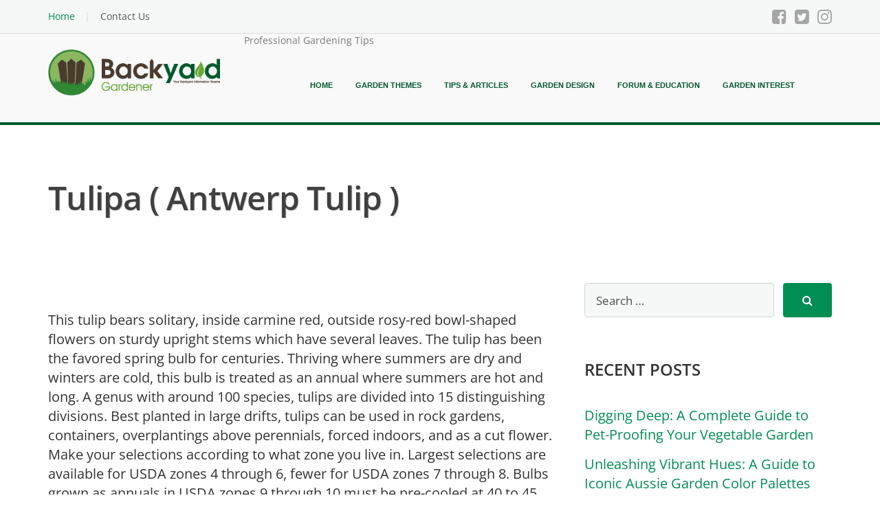

--- FILE ---
content_type: text/html; charset=UTF-8
request_url: https://www.backyardgardener.com/plantname/tulipa-antwerp-tulip/
body_size: 51215
content:
<!DOCTYPE html>
<html lang="en-US">

<head><meta charset="UTF-8" /><script>if(navigator.userAgent.match(/MSIE|Internet Explorer/i)||navigator.userAgent.match(/Trident\/7\..*?rv:11/i)){var href=document.location.href;if(!href.match(/[?&]nowprocket/)){if(href.indexOf("?")==-1){if(href.indexOf("#")==-1){document.location.href=href+"?nowprocket=1"}else{document.location.href=href.replace("#","?nowprocket=1#")}}else{if(href.indexOf("#")==-1){document.location.href=href+"&nowprocket=1"}else{document.location.href=href.replace("#","&nowprocket=1#")}}}}</script><script>(()=>{class RocketLazyLoadScripts{constructor(){this.v="2.0.4",this.userEvents=["keydown","keyup","mousedown","mouseup","mousemove","mouseover","mouseout","touchmove","touchstart","touchend","touchcancel","wheel","click","dblclick","input"],this.attributeEvents=["onblur","onclick","oncontextmenu","ondblclick","onfocus","onmousedown","onmouseenter","onmouseleave","onmousemove","onmouseout","onmouseover","onmouseup","onmousewheel","onscroll","onsubmit"]}async t(){this.i(),this.o(),/iP(ad|hone)/.test(navigator.userAgent)&&this.h(),this.u(),this.l(this),this.m(),this.k(this),this.p(this),this._(),await Promise.all([this.R(),this.L()]),this.lastBreath=Date.now(),this.S(this),this.P(),this.D(),this.O(),this.M(),await this.C(this.delayedScripts.normal),await this.C(this.delayedScripts.defer),await this.C(this.delayedScripts.async),await this.T(),await this.F(),await this.j(),await this.A(),window.dispatchEvent(new Event("rocket-allScriptsLoaded")),this.everythingLoaded=!0,this.lastTouchEnd&&await new Promise(t=>setTimeout(t,500-Date.now()+this.lastTouchEnd)),this.I(),this.H(),this.U(),this.W()}i(){this.CSPIssue=sessionStorage.getItem("rocketCSPIssue"),document.addEventListener("securitypolicyviolation",t=>{this.CSPIssue||"script-src-elem"!==t.violatedDirective||"data"!==t.blockedURI||(this.CSPIssue=!0,sessionStorage.setItem("rocketCSPIssue",!0))},{isRocket:!0})}o(){window.addEventListener("pageshow",t=>{this.persisted=t.persisted,this.realWindowLoadedFired=!0},{isRocket:!0}),window.addEventListener("pagehide",()=>{this.onFirstUserAction=null},{isRocket:!0})}h(){let t;function e(e){t=e}window.addEventListener("touchstart",e,{isRocket:!0}),window.addEventListener("touchend",function i(o){o.changedTouches[0]&&t.changedTouches[0]&&Math.abs(o.changedTouches[0].pageX-t.changedTouches[0].pageX)<10&&Math.abs(o.changedTouches[0].pageY-t.changedTouches[0].pageY)<10&&o.timeStamp-t.timeStamp<200&&(window.removeEventListener("touchstart",e,{isRocket:!0}),window.removeEventListener("touchend",i,{isRocket:!0}),"INPUT"===o.target.tagName&&"text"===o.target.type||(o.target.dispatchEvent(new TouchEvent("touchend",{target:o.target,bubbles:!0})),o.target.dispatchEvent(new MouseEvent("mouseover",{target:o.target,bubbles:!0})),o.target.dispatchEvent(new PointerEvent("click",{target:o.target,bubbles:!0,cancelable:!0,detail:1,clientX:o.changedTouches[0].clientX,clientY:o.changedTouches[0].clientY})),event.preventDefault()))},{isRocket:!0})}q(t){this.userActionTriggered||("mousemove"!==t.type||this.firstMousemoveIgnored?"keyup"===t.type||"mouseover"===t.type||"mouseout"===t.type||(this.userActionTriggered=!0,this.onFirstUserAction&&this.onFirstUserAction()):this.firstMousemoveIgnored=!0),"click"===t.type&&t.preventDefault(),t.stopPropagation(),t.stopImmediatePropagation(),"touchstart"===this.lastEvent&&"touchend"===t.type&&(this.lastTouchEnd=Date.now()),"click"===t.type&&(this.lastTouchEnd=0),this.lastEvent=t.type,t.composedPath&&t.composedPath()[0].getRootNode()instanceof ShadowRoot&&(t.rocketTarget=t.composedPath()[0]),this.savedUserEvents.push(t)}u(){this.savedUserEvents=[],this.userEventHandler=this.q.bind(this),this.userEvents.forEach(t=>window.addEventListener(t,this.userEventHandler,{passive:!1,isRocket:!0})),document.addEventListener("visibilitychange",this.userEventHandler,{isRocket:!0})}U(){this.userEvents.forEach(t=>window.removeEventListener(t,this.userEventHandler,{passive:!1,isRocket:!0})),document.removeEventListener("visibilitychange",this.userEventHandler,{isRocket:!0}),this.savedUserEvents.forEach(t=>{(t.rocketTarget||t.target).dispatchEvent(new window[t.constructor.name](t.type,t))})}m(){const t="return false",e=Array.from(this.attributeEvents,t=>"data-rocket-"+t),i="["+this.attributeEvents.join("],[")+"]",o="[data-rocket-"+this.attributeEvents.join("],[data-rocket-")+"]",s=(e,i,o)=>{o&&o!==t&&(e.setAttribute("data-rocket-"+i,o),e["rocket"+i]=new Function("event",o),e.setAttribute(i,t))};new MutationObserver(t=>{for(const n of t)"attributes"===n.type&&(n.attributeName.startsWith("data-rocket-")||this.everythingLoaded?n.attributeName.startsWith("data-rocket-")&&this.everythingLoaded&&this.N(n.target,n.attributeName.substring(12)):s(n.target,n.attributeName,n.target.getAttribute(n.attributeName))),"childList"===n.type&&n.addedNodes.forEach(t=>{if(t.nodeType===Node.ELEMENT_NODE)if(this.everythingLoaded)for(const i of[t,...t.querySelectorAll(o)])for(const t of i.getAttributeNames())e.includes(t)&&this.N(i,t.substring(12));else for(const e of[t,...t.querySelectorAll(i)])for(const t of e.getAttributeNames())this.attributeEvents.includes(t)&&s(e,t,e.getAttribute(t))})}).observe(document,{subtree:!0,childList:!0,attributeFilter:[...this.attributeEvents,...e]})}I(){this.attributeEvents.forEach(t=>{document.querySelectorAll("[data-rocket-"+t+"]").forEach(e=>{this.N(e,t)})})}N(t,e){const i=t.getAttribute("data-rocket-"+e);i&&(t.setAttribute(e,i),t.removeAttribute("data-rocket-"+e))}k(t){Object.defineProperty(HTMLElement.prototype,"onclick",{get(){return this.rocketonclick||null},set(e){this.rocketonclick=e,this.setAttribute(t.everythingLoaded?"onclick":"data-rocket-onclick","this.rocketonclick(event)")}})}S(t){function e(e,i){let o=e[i];e[i]=null,Object.defineProperty(e,i,{get:()=>o,set(s){t.everythingLoaded?o=s:e["rocket"+i]=o=s}})}e(document,"onreadystatechange"),e(window,"onload"),e(window,"onpageshow");try{Object.defineProperty(document,"readyState",{get:()=>t.rocketReadyState,set(e){t.rocketReadyState=e},configurable:!0}),document.readyState="loading"}catch(t){console.log("WPRocket DJE readyState conflict, bypassing")}}l(t){this.originalAddEventListener=EventTarget.prototype.addEventListener,this.originalRemoveEventListener=EventTarget.prototype.removeEventListener,this.savedEventListeners=[],EventTarget.prototype.addEventListener=function(e,i,o){o&&o.isRocket||!t.B(e,this)&&!t.userEvents.includes(e)||t.B(e,this)&&!t.userActionTriggered||e.startsWith("rocket-")||t.everythingLoaded?t.originalAddEventListener.call(this,e,i,o):(t.savedEventListeners.push({target:this,remove:!1,type:e,func:i,options:o}),"mouseenter"!==e&&"mouseleave"!==e||t.originalAddEventListener.call(this,e,t.savedUserEvents.push,o))},EventTarget.prototype.removeEventListener=function(e,i,o){o&&o.isRocket||!t.B(e,this)&&!t.userEvents.includes(e)||t.B(e,this)&&!t.userActionTriggered||e.startsWith("rocket-")||t.everythingLoaded?t.originalRemoveEventListener.call(this,e,i,o):t.savedEventListeners.push({target:this,remove:!0,type:e,func:i,options:o})}}J(t,e){this.savedEventListeners=this.savedEventListeners.filter(i=>{let o=i.type,s=i.target||window;return e!==o||t!==s||(this.B(o,s)&&(i.type="rocket-"+o),this.$(i),!1)})}H(){EventTarget.prototype.addEventListener=this.originalAddEventListener,EventTarget.prototype.removeEventListener=this.originalRemoveEventListener,this.savedEventListeners.forEach(t=>this.$(t))}$(t){t.remove?this.originalRemoveEventListener.call(t.target,t.type,t.func,t.options):this.originalAddEventListener.call(t.target,t.type,t.func,t.options)}p(t){let e;function i(e){return t.everythingLoaded?e:e.split(" ").map(t=>"load"===t||t.startsWith("load.")?"rocket-jquery-load":t).join(" ")}function o(o){function s(e){const s=o.fn[e];o.fn[e]=o.fn.init.prototype[e]=function(){return this[0]===window&&t.userActionTriggered&&("string"==typeof arguments[0]||arguments[0]instanceof String?arguments[0]=i(arguments[0]):"object"==typeof arguments[0]&&Object.keys(arguments[0]).forEach(t=>{const e=arguments[0][t];delete arguments[0][t],arguments[0][i(t)]=e})),s.apply(this,arguments),this}}if(o&&o.fn&&!t.allJQueries.includes(o)){const e={DOMContentLoaded:[],"rocket-DOMContentLoaded":[]};for(const t in e)document.addEventListener(t,()=>{e[t].forEach(t=>t())},{isRocket:!0});o.fn.ready=o.fn.init.prototype.ready=function(i){function s(){parseInt(o.fn.jquery)>2?setTimeout(()=>i.bind(document)(o)):i.bind(document)(o)}return"function"==typeof i&&(t.realDomReadyFired?!t.userActionTriggered||t.fauxDomReadyFired?s():e["rocket-DOMContentLoaded"].push(s):e.DOMContentLoaded.push(s)),o([])},s("on"),s("one"),s("off"),t.allJQueries.push(o)}e=o}t.allJQueries=[],o(window.jQuery),Object.defineProperty(window,"jQuery",{get:()=>e,set(t){o(t)}})}P(){const t=new Map;document.write=document.writeln=function(e){const i=document.currentScript,o=document.createRange(),s=i.parentElement;let n=t.get(i);void 0===n&&(n=i.nextSibling,t.set(i,n));const c=document.createDocumentFragment();o.setStart(c,0),c.appendChild(o.createContextualFragment(e)),s.insertBefore(c,n)}}async R(){return new Promise(t=>{this.userActionTriggered?t():this.onFirstUserAction=t})}async L(){return new Promise(t=>{document.addEventListener("DOMContentLoaded",()=>{this.realDomReadyFired=!0,t()},{isRocket:!0})})}async j(){return this.realWindowLoadedFired?Promise.resolve():new Promise(t=>{window.addEventListener("load",t,{isRocket:!0})})}M(){this.pendingScripts=[];this.scriptsMutationObserver=new MutationObserver(t=>{for(const e of t)e.addedNodes.forEach(t=>{"SCRIPT"!==t.tagName||t.noModule||t.isWPRocket||this.pendingScripts.push({script:t,promise:new Promise(e=>{const i=()=>{const i=this.pendingScripts.findIndex(e=>e.script===t);i>=0&&this.pendingScripts.splice(i,1),e()};t.addEventListener("load",i,{isRocket:!0}),t.addEventListener("error",i,{isRocket:!0}),setTimeout(i,1e3)})})})}),this.scriptsMutationObserver.observe(document,{childList:!0,subtree:!0})}async F(){await this.X(),this.pendingScripts.length?(await this.pendingScripts[0].promise,await this.F()):this.scriptsMutationObserver.disconnect()}D(){this.delayedScripts={normal:[],async:[],defer:[]},document.querySelectorAll("script[type$=rocketlazyloadscript]").forEach(t=>{t.hasAttribute("data-rocket-src")?t.hasAttribute("async")&&!1!==t.async?this.delayedScripts.async.push(t):t.hasAttribute("defer")&&!1!==t.defer||"module"===t.getAttribute("data-rocket-type")?this.delayedScripts.defer.push(t):this.delayedScripts.normal.push(t):this.delayedScripts.normal.push(t)})}async _(){await this.L();let t=[];document.querySelectorAll("script[type$=rocketlazyloadscript][data-rocket-src]").forEach(e=>{let i=e.getAttribute("data-rocket-src");if(i&&!i.startsWith("data:")){i.startsWith("//")&&(i=location.protocol+i);try{const o=new URL(i).origin;o!==location.origin&&t.push({src:o,crossOrigin:e.crossOrigin||"module"===e.getAttribute("data-rocket-type")})}catch(t){}}}),t=[...new Map(t.map(t=>[JSON.stringify(t),t])).values()],this.Y(t,"preconnect")}async G(t){if(await this.K(),!0!==t.noModule||!("noModule"in HTMLScriptElement.prototype))return new Promise(e=>{let i;function o(){(i||t).setAttribute("data-rocket-status","executed"),e()}try{if(navigator.userAgent.includes("Firefox/")||""===navigator.vendor||this.CSPIssue)i=document.createElement("script"),[...t.attributes].forEach(t=>{let e=t.nodeName;"type"!==e&&("data-rocket-type"===e&&(e="type"),"data-rocket-src"===e&&(e="src"),i.setAttribute(e,t.nodeValue))}),t.text&&(i.text=t.text),t.nonce&&(i.nonce=t.nonce),i.hasAttribute("src")?(i.addEventListener("load",o,{isRocket:!0}),i.addEventListener("error",()=>{i.setAttribute("data-rocket-status","failed-network"),e()},{isRocket:!0}),setTimeout(()=>{i.isConnected||e()},1)):(i.text=t.text,o()),i.isWPRocket=!0,t.parentNode.replaceChild(i,t);else{const i=t.getAttribute("data-rocket-type"),s=t.getAttribute("data-rocket-src");i?(t.type=i,t.removeAttribute("data-rocket-type")):t.removeAttribute("type"),t.addEventListener("load",o,{isRocket:!0}),t.addEventListener("error",i=>{this.CSPIssue&&i.target.src.startsWith("data:")?(console.log("WPRocket: CSP fallback activated"),t.removeAttribute("src"),this.G(t).then(e)):(t.setAttribute("data-rocket-status","failed-network"),e())},{isRocket:!0}),s?(t.fetchPriority="high",t.removeAttribute("data-rocket-src"),t.src=s):t.src="data:text/javascript;base64,"+window.btoa(unescape(encodeURIComponent(t.text)))}}catch(i){t.setAttribute("data-rocket-status","failed-transform"),e()}});t.setAttribute("data-rocket-status","skipped")}async C(t){const e=t.shift();return e?(e.isConnected&&await this.G(e),this.C(t)):Promise.resolve()}O(){this.Y([...this.delayedScripts.normal,...this.delayedScripts.defer,...this.delayedScripts.async],"preload")}Y(t,e){this.trash=this.trash||[];let i=!0;var o=document.createDocumentFragment();t.forEach(t=>{const s=t.getAttribute&&t.getAttribute("data-rocket-src")||t.src;if(s&&!s.startsWith("data:")){const n=document.createElement("link");n.href=s,n.rel=e,"preconnect"!==e&&(n.as="script",n.fetchPriority=i?"high":"low"),t.getAttribute&&"module"===t.getAttribute("data-rocket-type")&&(n.crossOrigin=!0),t.crossOrigin&&(n.crossOrigin=t.crossOrigin),t.integrity&&(n.integrity=t.integrity),t.nonce&&(n.nonce=t.nonce),o.appendChild(n),this.trash.push(n),i=!1}}),document.head.appendChild(o)}W(){this.trash.forEach(t=>t.remove())}async T(){try{document.readyState="interactive"}catch(t){}this.fauxDomReadyFired=!0;try{await this.K(),this.J(document,"readystatechange"),document.dispatchEvent(new Event("rocket-readystatechange")),await this.K(),document.rocketonreadystatechange&&document.rocketonreadystatechange(),await this.K(),this.J(document,"DOMContentLoaded"),document.dispatchEvent(new Event("rocket-DOMContentLoaded")),await this.K(),this.J(window,"DOMContentLoaded"),window.dispatchEvent(new Event("rocket-DOMContentLoaded"))}catch(t){console.error(t)}}async A(){try{document.readyState="complete"}catch(t){}try{await this.K(),this.J(document,"readystatechange"),document.dispatchEvent(new Event("rocket-readystatechange")),await this.K(),document.rocketonreadystatechange&&document.rocketonreadystatechange(),await this.K(),this.J(window,"load"),window.dispatchEvent(new Event("rocket-load")),await this.K(),window.rocketonload&&window.rocketonload(),await this.K(),this.allJQueries.forEach(t=>t(window).trigger("rocket-jquery-load")),await this.K(),this.J(window,"pageshow");const t=new Event("rocket-pageshow");t.persisted=this.persisted,window.dispatchEvent(t),await this.K(),window.rocketonpageshow&&window.rocketonpageshow({persisted:this.persisted})}catch(t){console.error(t)}}async K(){Date.now()-this.lastBreath>45&&(await this.X(),this.lastBreath=Date.now())}async X(){return document.hidden?new Promise(t=>setTimeout(t)):new Promise(t=>requestAnimationFrame(t))}B(t,e){return e===document&&"readystatechange"===t||(e===document&&"DOMContentLoaded"===t||(e===window&&"DOMContentLoaded"===t||(e===window&&"load"===t||e===window&&"pageshow"===t)))}static run(){(new RocketLazyLoadScripts).t()}}RocketLazyLoadScripts.run()})();</script>
    
    <meta name="viewport" content="width=device-width, initial-scale=1" />
    <!--<meta property="fb:app_id" content="1625748907742522" />-->
    <link rel="profile" href="https://gmpg.org/xfn/11">
    <link rel="pingback" href="https://www.backyardgardener.com/xmlrpc.php">
    <base href="https://www.backyardgardener.com/" />
    <meta name='robots' content='index, follow, max-image-preview:large, max-snippet:-1, max-video-preview:-1' />
	<style></style>
	
	<!-- This site is optimized with the Yoast SEO Premium plugin v25.9 (Yoast SEO v26.7) - https://yoast.com/wordpress/plugins/seo/ -->
	<title>Tulipa  ( Antwerp Tulip ) - Professional Gardening Tips</title>
<link data-rocket-prefetch href="https://fonts.googleapis.com" rel="dns-prefetch">
<link data-rocket-prefetch href="https://scripts.mediavine.com" rel="dns-prefetch">
<link data-rocket-prefetch href="https://video.mediavine.com" rel="dns-prefetch">
<link data-rocket-preload as="style" href="https://fonts.googleapis.com/css?family=Open%20Sans%3A400%2C400italic%2C600%2C700%2C700italic&#038;subset=latin%2Ccyrillic&#038;display=swap" rel="preload">
<style id="" media="print" onload="this.media=&#039;all&#039;">/* cyrillic-ext */
@font-face {
  font-family: 'Open Sans';
  font-style: italic;
  font-weight: 400;
  font-stretch: 100%;
  font-display: swap;
  src: url(/fonts.gstatic.com/s/opensans/v44/memtYaGs126MiZpBA-UFUIcVXSCEkx2cmqvXlWqWtE6FxZCJgvAQ.woff2) format('woff2');
  unicode-range: U+0460-052F, U+1C80-1C8A, U+20B4, U+2DE0-2DFF, U+A640-A69F, U+FE2E-FE2F;
}
/* cyrillic */
@font-face {
  font-family: 'Open Sans';
  font-style: italic;
  font-weight: 400;
  font-stretch: 100%;
  font-display: swap;
  src: url(/fonts.gstatic.com/s/opensans/v44/memtYaGs126MiZpBA-UFUIcVXSCEkx2cmqvXlWqWvU6FxZCJgvAQ.woff2) format('woff2');
  unicode-range: U+0301, U+0400-045F, U+0490-0491, U+04B0-04B1, U+2116;
}
/* greek-ext */
@font-face {
  font-family: 'Open Sans';
  font-style: italic;
  font-weight: 400;
  font-stretch: 100%;
  font-display: swap;
  src: url(/fonts.gstatic.com/s/opensans/v44/memtYaGs126MiZpBA-UFUIcVXSCEkx2cmqvXlWqWtU6FxZCJgvAQ.woff2) format('woff2');
  unicode-range: U+1F00-1FFF;
}
/* greek */
@font-face {
  font-family: 'Open Sans';
  font-style: italic;
  font-weight: 400;
  font-stretch: 100%;
  font-display: swap;
  src: url(/fonts.gstatic.com/s/opensans/v44/memtYaGs126MiZpBA-UFUIcVXSCEkx2cmqvXlWqWuk6FxZCJgvAQ.woff2) format('woff2');
  unicode-range: U+0370-0377, U+037A-037F, U+0384-038A, U+038C, U+038E-03A1, U+03A3-03FF;
}
/* hebrew */
@font-face {
  font-family: 'Open Sans';
  font-style: italic;
  font-weight: 400;
  font-stretch: 100%;
  font-display: swap;
  src: url(/fonts.gstatic.com/s/opensans/v44/memtYaGs126MiZpBA-UFUIcVXSCEkx2cmqvXlWqWu06FxZCJgvAQ.woff2) format('woff2');
  unicode-range: U+0307-0308, U+0590-05FF, U+200C-2010, U+20AA, U+25CC, U+FB1D-FB4F;
}
/* math */
@font-face {
  font-family: 'Open Sans';
  font-style: italic;
  font-weight: 400;
  font-stretch: 100%;
  font-display: swap;
  src: url(/fonts.gstatic.com/s/opensans/v44/memtYaGs126MiZpBA-UFUIcVXSCEkx2cmqvXlWqWxU6FxZCJgvAQ.woff2) format('woff2');
  unicode-range: U+0302-0303, U+0305, U+0307-0308, U+0310, U+0312, U+0315, U+031A, U+0326-0327, U+032C, U+032F-0330, U+0332-0333, U+0338, U+033A, U+0346, U+034D, U+0391-03A1, U+03A3-03A9, U+03B1-03C9, U+03D1, U+03D5-03D6, U+03F0-03F1, U+03F4-03F5, U+2016-2017, U+2034-2038, U+203C, U+2040, U+2043, U+2047, U+2050, U+2057, U+205F, U+2070-2071, U+2074-208E, U+2090-209C, U+20D0-20DC, U+20E1, U+20E5-20EF, U+2100-2112, U+2114-2115, U+2117-2121, U+2123-214F, U+2190, U+2192, U+2194-21AE, U+21B0-21E5, U+21F1-21F2, U+21F4-2211, U+2213-2214, U+2216-22FF, U+2308-230B, U+2310, U+2319, U+231C-2321, U+2336-237A, U+237C, U+2395, U+239B-23B7, U+23D0, U+23DC-23E1, U+2474-2475, U+25AF, U+25B3, U+25B7, U+25BD, U+25C1, U+25CA, U+25CC, U+25FB, U+266D-266F, U+27C0-27FF, U+2900-2AFF, U+2B0E-2B11, U+2B30-2B4C, U+2BFE, U+3030, U+FF5B, U+FF5D, U+1D400-1D7FF, U+1EE00-1EEFF;
}
/* symbols */
@font-face {
  font-family: 'Open Sans';
  font-style: italic;
  font-weight: 400;
  font-stretch: 100%;
  font-display: swap;
  src: url(/fonts.gstatic.com/s/opensans/v44/memtYaGs126MiZpBA-UFUIcVXSCEkx2cmqvXlWqW106FxZCJgvAQ.woff2) format('woff2');
  unicode-range: U+0001-000C, U+000E-001F, U+007F-009F, U+20DD-20E0, U+20E2-20E4, U+2150-218F, U+2190, U+2192, U+2194-2199, U+21AF, U+21E6-21F0, U+21F3, U+2218-2219, U+2299, U+22C4-22C6, U+2300-243F, U+2440-244A, U+2460-24FF, U+25A0-27BF, U+2800-28FF, U+2921-2922, U+2981, U+29BF, U+29EB, U+2B00-2BFF, U+4DC0-4DFF, U+FFF9-FFFB, U+10140-1018E, U+10190-1019C, U+101A0, U+101D0-101FD, U+102E0-102FB, U+10E60-10E7E, U+1D2C0-1D2D3, U+1D2E0-1D37F, U+1F000-1F0FF, U+1F100-1F1AD, U+1F1E6-1F1FF, U+1F30D-1F30F, U+1F315, U+1F31C, U+1F31E, U+1F320-1F32C, U+1F336, U+1F378, U+1F37D, U+1F382, U+1F393-1F39F, U+1F3A7-1F3A8, U+1F3AC-1F3AF, U+1F3C2, U+1F3C4-1F3C6, U+1F3CA-1F3CE, U+1F3D4-1F3E0, U+1F3ED, U+1F3F1-1F3F3, U+1F3F5-1F3F7, U+1F408, U+1F415, U+1F41F, U+1F426, U+1F43F, U+1F441-1F442, U+1F444, U+1F446-1F449, U+1F44C-1F44E, U+1F453, U+1F46A, U+1F47D, U+1F4A3, U+1F4B0, U+1F4B3, U+1F4B9, U+1F4BB, U+1F4BF, U+1F4C8-1F4CB, U+1F4D6, U+1F4DA, U+1F4DF, U+1F4E3-1F4E6, U+1F4EA-1F4ED, U+1F4F7, U+1F4F9-1F4FB, U+1F4FD-1F4FE, U+1F503, U+1F507-1F50B, U+1F50D, U+1F512-1F513, U+1F53E-1F54A, U+1F54F-1F5FA, U+1F610, U+1F650-1F67F, U+1F687, U+1F68D, U+1F691, U+1F694, U+1F698, U+1F6AD, U+1F6B2, U+1F6B9-1F6BA, U+1F6BC, U+1F6C6-1F6CF, U+1F6D3-1F6D7, U+1F6E0-1F6EA, U+1F6F0-1F6F3, U+1F6F7-1F6FC, U+1F700-1F7FF, U+1F800-1F80B, U+1F810-1F847, U+1F850-1F859, U+1F860-1F887, U+1F890-1F8AD, U+1F8B0-1F8BB, U+1F8C0-1F8C1, U+1F900-1F90B, U+1F93B, U+1F946, U+1F984, U+1F996, U+1F9E9, U+1FA00-1FA6F, U+1FA70-1FA7C, U+1FA80-1FA89, U+1FA8F-1FAC6, U+1FACE-1FADC, U+1FADF-1FAE9, U+1FAF0-1FAF8, U+1FB00-1FBFF;
}
/* vietnamese */
@font-face {
  font-family: 'Open Sans';
  font-style: italic;
  font-weight: 400;
  font-stretch: 100%;
  font-display: swap;
  src: url(/fonts.gstatic.com/s/opensans/v44/memtYaGs126MiZpBA-UFUIcVXSCEkx2cmqvXlWqWtk6FxZCJgvAQ.woff2) format('woff2');
  unicode-range: U+0102-0103, U+0110-0111, U+0128-0129, U+0168-0169, U+01A0-01A1, U+01AF-01B0, U+0300-0301, U+0303-0304, U+0308-0309, U+0323, U+0329, U+1EA0-1EF9, U+20AB;
}
/* latin-ext */
@font-face {
  font-family: 'Open Sans';
  font-style: italic;
  font-weight: 400;
  font-stretch: 100%;
  font-display: swap;
  src: url(/fonts.gstatic.com/s/opensans/v44/memtYaGs126MiZpBA-UFUIcVXSCEkx2cmqvXlWqWt06FxZCJgvAQ.woff2) format('woff2');
  unicode-range: U+0100-02BA, U+02BD-02C5, U+02C7-02CC, U+02CE-02D7, U+02DD-02FF, U+0304, U+0308, U+0329, U+1D00-1DBF, U+1E00-1E9F, U+1EF2-1EFF, U+2020, U+20A0-20AB, U+20AD-20C0, U+2113, U+2C60-2C7F, U+A720-A7FF;
}
/* latin */
@font-face {
  font-family: 'Open Sans';
  font-style: italic;
  font-weight: 400;
  font-stretch: 100%;
  font-display: swap;
  src: url(/fonts.gstatic.com/s/opensans/v44/memtYaGs126MiZpBA-UFUIcVXSCEkx2cmqvXlWqWuU6FxZCJgg.woff2) format('woff2');
  unicode-range: U+0000-00FF, U+0131, U+0152-0153, U+02BB-02BC, U+02C6, U+02DA, U+02DC, U+0304, U+0308, U+0329, U+2000-206F, U+20AC, U+2122, U+2191, U+2193, U+2212, U+2215, U+FEFF, U+FFFD;
}
/* cyrillic-ext */
@font-face {
  font-family: 'Open Sans';
  font-style: italic;
  font-weight: 700;
  font-stretch: 100%;
  font-display: swap;
  src: url(/fonts.gstatic.com/s/opensans/v44/memtYaGs126MiZpBA-UFUIcVXSCEkx2cmqvXlWqWtE6FxZCJgvAQ.woff2) format('woff2');
  unicode-range: U+0460-052F, U+1C80-1C8A, U+20B4, U+2DE0-2DFF, U+A640-A69F, U+FE2E-FE2F;
}
/* cyrillic */
@font-face {
  font-family: 'Open Sans';
  font-style: italic;
  font-weight: 700;
  font-stretch: 100%;
  font-display: swap;
  src: url(/fonts.gstatic.com/s/opensans/v44/memtYaGs126MiZpBA-UFUIcVXSCEkx2cmqvXlWqWvU6FxZCJgvAQ.woff2) format('woff2');
  unicode-range: U+0301, U+0400-045F, U+0490-0491, U+04B0-04B1, U+2116;
}
/* greek-ext */
@font-face {
  font-family: 'Open Sans';
  font-style: italic;
  font-weight: 700;
  font-stretch: 100%;
  font-display: swap;
  src: url(/fonts.gstatic.com/s/opensans/v44/memtYaGs126MiZpBA-UFUIcVXSCEkx2cmqvXlWqWtU6FxZCJgvAQ.woff2) format('woff2');
  unicode-range: U+1F00-1FFF;
}
/* greek */
@font-face {
  font-family: 'Open Sans';
  font-style: italic;
  font-weight: 700;
  font-stretch: 100%;
  font-display: swap;
  src: url(/fonts.gstatic.com/s/opensans/v44/memtYaGs126MiZpBA-UFUIcVXSCEkx2cmqvXlWqWuk6FxZCJgvAQ.woff2) format('woff2');
  unicode-range: U+0370-0377, U+037A-037F, U+0384-038A, U+038C, U+038E-03A1, U+03A3-03FF;
}
/* hebrew */
@font-face {
  font-family: 'Open Sans';
  font-style: italic;
  font-weight: 700;
  font-stretch: 100%;
  font-display: swap;
  src: url(/fonts.gstatic.com/s/opensans/v44/memtYaGs126MiZpBA-UFUIcVXSCEkx2cmqvXlWqWu06FxZCJgvAQ.woff2) format('woff2');
  unicode-range: U+0307-0308, U+0590-05FF, U+200C-2010, U+20AA, U+25CC, U+FB1D-FB4F;
}
/* math */
@font-face {
  font-family: 'Open Sans';
  font-style: italic;
  font-weight: 700;
  font-stretch: 100%;
  font-display: swap;
  src: url(/fonts.gstatic.com/s/opensans/v44/memtYaGs126MiZpBA-UFUIcVXSCEkx2cmqvXlWqWxU6FxZCJgvAQ.woff2) format('woff2');
  unicode-range: U+0302-0303, U+0305, U+0307-0308, U+0310, U+0312, U+0315, U+031A, U+0326-0327, U+032C, U+032F-0330, U+0332-0333, U+0338, U+033A, U+0346, U+034D, U+0391-03A1, U+03A3-03A9, U+03B1-03C9, U+03D1, U+03D5-03D6, U+03F0-03F1, U+03F4-03F5, U+2016-2017, U+2034-2038, U+203C, U+2040, U+2043, U+2047, U+2050, U+2057, U+205F, U+2070-2071, U+2074-208E, U+2090-209C, U+20D0-20DC, U+20E1, U+20E5-20EF, U+2100-2112, U+2114-2115, U+2117-2121, U+2123-214F, U+2190, U+2192, U+2194-21AE, U+21B0-21E5, U+21F1-21F2, U+21F4-2211, U+2213-2214, U+2216-22FF, U+2308-230B, U+2310, U+2319, U+231C-2321, U+2336-237A, U+237C, U+2395, U+239B-23B7, U+23D0, U+23DC-23E1, U+2474-2475, U+25AF, U+25B3, U+25B7, U+25BD, U+25C1, U+25CA, U+25CC, U+25FB, U+266D-266F, U+27C0-27FF, U+2900-2AFF, U+2B0E-2B11, U+2B30-2B4C, U+2BFE, U+3030, U+FF5B, U+FF5D, U+1D400-1D7FF, U+1EE00-1EEFF;
}
/* symbols */
@font-face {
  font-family: 'Open Sans';
  font-style: italic;
  font-weight: 700;
  font-stretch: 100%;
  font-display: swap;
  src: url(/fonts.gstatic.com/s/opensans/v44/memtYaGs126MiZpBA-UFUIcVXSCEkx2cmqvXlWqW106FxZCJgvAQ.woff2) format('woff2');
  unicode-range: U+0001-000C, U+000E-001F, U+007F-009F, U+20DD-20E0, U+20E2-20E4, U+2150-218F, U+2190, U+2192, U+2194-2199, U+21AF, U+21E6-21F0, U+21F3, U+2218-2219, U+2299, U+22C4-22C6, U+2300-243F, U+2440-244A, U+2460-24FF, U+25A0-27BF, U+2800-28FF, U+2921-2922, U+2981, U+29BF, U+29EB, U+2B00-2BFF, U+4DC0-4DFF, U+FFF9-FFFB, U+10140-1018E, U+10190-1019C, U+101A0, U+101D0-101FD, U+102E0-102FB, U+10E60-10E7E, U+1D2C0-1D2D3, U+1D2E0-1D37F, U+1F000-1F0FF, U+1F100-1F1AD, U+1F1E6-1F1FF, U+1F30D-1F30F, U+1F315, U+1F31C, U+1F31E, U+1F320-1F32C, U+1F336, U+1F378, U+1F37D, U+1F382, U+1F393-1F39F, U+1F3A7-1F3A8, U+1F3AC-1F3AF, U+1F3C2, U+1F3C4-1F3C6, U+1F3CA-1F3CE, U+1F3D4-1F3E0, U+1F3ED, U+1F3F1-1F3F3, U+1F3F5-1F3F7, U+1F408, U+1F415, U+1F41F, U+1F426, U+1F43F, U+1F441-1F442, U+1F444, U+1F446-1F449, U+1F44C-1F44E, U+1F453, U+1F46A, U+1F47D, U+1F4A3, U+1F4B0, U+1F4B3, U+1F4B9, U+1F4BB, U+1F4BF, U+1F4C8-1F4CB, U+1F4D6, U+1F4DA, U+1F4DF, U+1F4E3-1F4E6, U+1F4EA-1F4ED, U+1F4F7, U+1F4F9-1F4FB, U+1F4FD-1F4FE, U+1F503, U+1F507-1F50B, U+1F50D, U+1F512-1F513, U+1F53E-1F54A, U+1F54F-1F5FA, U+1F610, U+1F650-1F67F, U+1F687, U+1F68D, U+1F691, U+1F694, U+1F698, U+1F6AD, U+1F6B2, U+1F6B9-1F6BA, U+1F6BC, U+1F6C6-1F6CF, U+1F6D3-1F6D7, U+1F6E0-1F6EA, U+1F6F0-1F6F3, U+1F6F7-1F6FC, U+1F700-1F7FF, U+1F800-1F80B, U+1F810-1F847, U+1F850-1F859, U+1F860-1F887, U+1F890-1F8AD, U+1F8B0-1F8BB, U+1F8C0-1F8C1, U+1F900-1F90B, U+1F93B, U+1F946, U+1F984, U+1F996, U+1F9E9, U+1FA00-1FA6F, U+1FA70-1FA7C, U+1FA80-1FA89, U+1FA8F-1FAC6, U+1FACE-1FADC, U+1FADF-1FAE9, U+1FAF0-1FAF8, U+1FB00-1FBFF;
}
/* vietnamese */
@font-face {
  font-family: 'Open Sans';
  font-style: italic;
  font-weight: 700;
  font-stretch: 100%;
  font-display: swap;
  src: url(/fonts.gstatic.com/s/opensans/v44/memtYaGs126MiZpBA-UFUIcVXSCEkx2cmqvXlWqWtk6FxZCJgvAQ.woff2) format('woff2');
  unicode-range: U+0102-0103, U+0110-0111, U+0128-0129, U+0168-0169, U+01A0-01A1, U+01AF-01B0, U+0300-0301, U+0303-0304, U+0308-0309, U+0323, U+0329, U+1EA0-1EF9, U+20AB;
}
/* latin-ext */
@font-face {
  font-family: 'Open Sans';
  font-style: italic;
  font-weight: 700;
  font-stretch: 100%;
  font-display: swap;
  src: url(/fonts.gstatic.com/s/opensans/v44/memtYaGs126MiZpBA-UFUIcVXSCEkx2cmqvXlWqWt06FxZCJgvAQ.woff2) format('woff2');
  unicode-range: U+0100-02BA, U+02BD-02C5, U+02C7-02CC, U+02CE-02D7, U+02DD-02FF, U+0304, U+0308, U+0329, U+1D00-1DBF, U+1E00-1E9F, U+1EF2-1EFF, U+2020, U+20A0-20AB, U+20AD-20C0, U+2113, U+2C60-2C7F, U+A720-A7FF;
}
/* latin */
@font-face {
  font-family: 'Open Sans';
  font-style: italic;
  font-weight: 700;
  font-stretch: 100%;
  font-display: swap;
  src: url(/fonts.gstatic.com/s/opensans/v44/memtYaGs126MiZpBA-UFUIcVXSCEkx2cmqvXlWqWuU6FxZCJgg.woff2) format('woff2');
  unicode-range: U+0000-00FF, U+0131, U+0152-0153, U+02BB-02BC, U+02C6, U+02DA, U+02DC, U+0304, U+0308, U+0329, U+2000-206F, U+20AC, U+2122, U+2191, U+2193, U+2212, U+2215, U+FEFF, U+FFFD;
}
/* cyrillic-ext */
@font-face {
  font-family: 'Open Sans';
  font-style: normal;
  font-weight: 400;
  font-stretch: 100%;
  font-display: swap;
  src: url(/fonts.gstatic.com/s/opensans/v44/memvYaGs126MiZpBA-UvWbX2vVnXBbObj2OVTSKmu0SC55K5gw.woff2) format('woff2');
  unicode-range: U+0460-052F, U+1C80-1C8A, U+20B4, U+2DE0-2DFF, U+A640-A69F, U+FE2E-FE2F;
}
/* cyrillic */
@font-face {
  font-family: 'Open Sans';
  font-style: normal;
  font-weight: 400;
  font-stretch: 100%;
  font-display: swap;
  src: url(/fonts.gstatic.com/s/opensans/v44/memvYaGs126MiZpBA-UvWbX2vVnXBbObj2OVTSumu0SC55K5gw.woff2) format('woff2');
  unicode-range: U+0301, U+0400-045F, U+0490-0491, U+04B0-04B1, U+2116;
}
/* greek-ext */
@font-face {
  font-family: 'Open Sans';
  font-style: normal;
  font-weight: 400;
  font-stretch: 100%;
  font-display: swap;
  src: url(/fonts.gstatic.com/s/opensans/v44/memvYaGs126MiZpBA-UvWbX2vVnXBbObj2OVTSOmu0SC55K5gw.woff2) format('woff2');
  unicode-range: U+1F00-1FFF;
}
/* greek */
@font-face {
  font-family: 'Open Sans';
  font-style: normal;
  font-weight: 400;
  font-stretch: 100%;
  font-display: swap;
  src: url(/fonts.gstatic.com/s/opensans/v44/memvYaGs126MiZpBA-UvWbX2vVnXBbObj2OVTSymu0SC55K5gw.woff2) format('woff2');
  unicode-range: U+0370-0377, U+037A-037F, U+0384-038A, U+038C, U+038E-03A1, U+03A3-03FF;
}
/* hebrew */
@font-face {
  font-family: 'Open Sans';
  font-style: normal;
  font-weight: 400;
  font-stretch: 100%;
  font-display: swap;
  src: url(/fonts.gstatic.com/s/opensans/v44/memvYaGs126MiZpBA-UvWbX2vVnXBbObj2OVTS2mu0SC55K5gw.woff2) format('woff2');
  unicode-range: U+0307-0308, U+0590-05FF, U+200C-2010, U+20AA, U+25CC, U+FB1D-FB4F;
}
/* math */
@font-face {
  font-family: 'Open Sans';
  font-style: normal;
  font-weight: 400;
  font-stretch: 100%;
  font-display: swap;
  src: url(/fonts.gstatic.com/s/opensans/v44/memvYaGs126MiZpBA-UvWbX2vVnXBbObj2OVTVOmu0SC55K5gw.woff2) format('woff2');
  unicode-range: U+0302-0303, U+0305, U+0307-0308, U+0310, U+0312, U+0315, U+031A, U+0326-0327, U+032C, U+032F-0330, U+0332-0333, U+0338, U+033A, U+0346, U+034D, U+0391-03A1, U+03A3-03A9, U+03B1-03C9, U+03D1, U+03D5-03D6, U+03F0-03F1, U+03F4-03F5, U+2016-2017, U+2034-2038, U+203C, U+2040, U+2043, U+2047, U+2050, U+2057, U+205F, U+2070-2071, U+2074-208E, U+2090-209C, U+20D0-20DC, U+20E1, U+20E5-20EF, U+2100-2112, U+2114-2115, U+2117-2121, U+2123-214F, U+2190, U+2192, U+2194-21AE, U+21B0-21E5, U+21F1-21F2, U+21F4-2211, U+2213-2214, U+2216-22FF, U+2308-230B, U+2310, U+2319, U+231C-2321, U+2336-237A, U+237C, U+2395, U+239B-23B7, U+23D0, U+23DC-23E1, U+2474-2475, U+25AF, U+25B3, U+25B7, U+25BD, U+25C1, U+25CA, U+25CC, U+25FB, U+266D-266F, U+27C0-27FF, U+2900-2AFF, U+2B0E-2B11, U+2B30-2B4C, U+2BFE, U+3030, U+FF5B, U+FF5D, U+1D400-1D7FF, U+1EE00-1EEFF;
}
/* symbols */
@font-face {
  font-family: 'Open Sans';
  font-style: normal;
  font-weight: 400;
  font-stretch: 100%;
  font-display: swap;
  src: url(/fonts.gstatic.com/s/opensans/v44/memvYaGs126MiZpBA-UvWbX2vVnXBbObj2OVTUGmu0SC55K5gw.woff2) format('woff2');
  unicode-range: U+0001-000C, U+000E-001F, U+007F-009F, U+20DD-20E0, U+20E2-20E4, U+2150-218F, U+2190, U+2192, U+2194-2199, U+21AF, U+21E6-21F0, U+21F3, U+2218-2219, U+2299, U+22C4-22C6, U+2300-243F, U+2440-244A, U+2460-24FF, U+25A0-27BF, U+2800-28FF, U+2921-2922, U+2981, U+29BF, U+29EB, U+2B00-2BFF, U+4DC0-4DFF, U+FFF9-FFFB, U+10140-1018E, U+10190-1019C, U+101A0, U+101D0-101FD, U+102E0-102FB, U+10E60-10E7E, U+1D2C0-1D2D3, U+1D2E0-1D37F, U+1F000-1F0FF, U+1F100-1F1AD, U+1F1E6-1F1FF, U+1F30D-1F30F, U+1F315, U+1F31C, U+1F31E, U+1F320-1F32C, U+1F336, U+1F378, U+1F37D, U+1F382, U+1F393-1F39F, U+1F3A7-1F3A8, U+1F3AC-1F3AF, U+1F3C2, U+1F3C4-1F3C6, U+1F3CA-1F3CE, U+1F3D4-1F3E0, U+1F3ED, U+1F3F1-1F3F3, U+1F3F5-1F3F7, U+1F408, U+1F415, U+1F41F, U+1F426, U+1F43F, U+1F441-1F442, U+1F444, U+1F446-1F449, U+1F44C-1F44E, U+1F453, U+1F46A, U+1F47D, U+1F4A3, U+1F4B0, U+1F4B3, U+1F4B9, U+1F4BB, U+1F4BF, U+1F4C8-1F4CB, U+1F4D6, U+1F4DA, U+1F4DF, U+1F4E3-1F4E6, U+1F4EA-1F4ED, U+1F4F7, U+1F4F9-1F4FB, U+1F4FD-1F4FE, U+1F503, U+1F507-1F50B, U+1F50D, U+1F512-1F513, U+1F53E-1F54A, U+1F54F-1F5FA, U+1F610, U+1F650-1F67F, U+1F687, U+1F68D, U+1F691, U+1F694, U+1F698, U+1F6AD, U+1F6B2, U+1F6B9-1F6BA, U+1F6BC, U+1F6C6-1F6CF, U+1F6D3-1F6D7, U+1F6E0-1F6EA, U+1F6F0-1F6F3, U+1F6F7-1F6FC, U+1F700-1F7FF, U+1F800-1F80B, U+1F810-1F847, U+1F850-1F859, U+1F860-1F887, U+1F890-1F8AD, U+1F8B0-1F8BB, U+1F8C0-1F8C1, U+1F900-1F90B, U+1F93B, U+1F946, U+1F984, U+1F996, U+1F9E9, U+1FA00-1FA6F, U+1FA70-1FA7C, U+1FA80-1FA89, U+1FA8F-1FAC6, U+1FACE-1FADC, U+1FADF-1FAE9, U+1FAF0-1FAF8, U+1FB00-1FBFF;
}
/* vietnamese */
@font-face {
  font-family: 'Open Sans';
  font-style: normal;
  font-weight: 400;
  font-stretch: 100%;
  font-display: swap;
  src: url(/fonts.gstatic.com/s/opensans/v44/memvYaGs126MiZpBA-UvWbX2vVnXBbObj2OVTSCmu0SC55K5gw.woff2) format('woff2');
  unicode-range: U+0102-0103, U+0110-0111, U+0128-0129, U+0168-0169, U+01A0-01A1, U+01AF-01B0, U+0300-0301, U+0303-0304, U+0308-0309, U+0323, U+0329, U+1EA0-1EF9, U+20AB;
}
/* latin-ext */
@font-face {
  font-family: 'Open Sans';
  font-style: normal;
  font-weight: 400;
  font-stretch: 100%;
  font-display: swap;
  src: url(/fonts.gstatic.com/s/opensans/v44/memvYaGs126MiZpBA-UvWbX2vVnXBbObj2OVTSGmu0SC55K5gw.woff2) format('woff2');
  unicode-range: U+0100-02BA, U+02BD-02C5, U+02C7-02CC, U+02CE-02D7, U+02DD-02FF, U+0304, U+0308, U+0329, U+1D00-1DBF, U+1E00-1E9F, U+1EF2-1EFF, U+2020, U+20A0-20AB, U+20AD-20C0, U+2113, U+2C60-2C7F, U+A720-A7FF;
}
/* latin */
@font-face {
  font-family: 'Open Sans';
  font-style: normal;
  font-weight: 400;
  font-stretch: 100%;
  font-display: swap;
  src: url(/fonts.gstatic.com/s/opensans/v44/memvYaGs126MiZpBA-UvWbX2vVnXBbObj2OVTS-mu0SC55I.woff2) format('woff2');
  unicode-range: U+0000-00FF, U+0131, U+0152-0153, U+02BB-02BC, U+02C6, U+02DA, U+02DC, U+0304, U+0308, U+0329, U+2000-206F, U+20AC, U+2122, U+2191, U+2193, U+2212, U+2215, U+FEFF, U+FFFD;
}
/* cyrillic-ext */
@font-face {
  font-family: 'Open Sans';
  font-style: normal;
  font-weight: 600;
  font-stretch: 100%;
  font-display: swap;
  src: url(/fonts.gstatic.com/s/opensans/v44/memvYaGs126MiZpBA-UvWbX2vVnXBbObj2OVTSKmu0SC55K5gw.woff2) format('woff2');
  unicode-range: U+0460-052F, U+1C80-1C8A, U+20B4, U+2DE0-2DFF, U+A640-A69F, U+FE2E-FE2F;
}
/* cyrillic */
@font-face {
  font-family: 'Open Sans';
  font-style: normal;
  font-weight: 600;
  font-stretch: 100%;
  font-display: swap;
  src: url(/fonts.gstatic.com/s/opensans/v44/memvYaGs126MiZpBA-UvWbX2vVnXBbObj2OVTSumu0SC55K5gw.woff2) format('woff2');
  unicode-range: U+0301, U+0400-045F, U+0490-0491, U+04B0-04B1, U+2116;
}
/* greek-ext */
@font-face {
  font-family: 'Open Sans';
  font-style: normal;
  font-weight: 600;
  font-stretch: 100%;
  font-display: swap;
  src: url(/fonts.gstatic.com/s/opensans/v44/memvYaGs126MiZpBA-UvWbX2vVnXBbObj2OVTSOmu0SC55K5gw.woff2) format('woff2');
  unicode-range: U+1F00-1FFF;
}
/* greek */
@font-face {
  font-family: 'Open Sans';
  font-style: normal;
  font-weight: 600;
  font-stretch: 100%;
  font-display: swap;
  src: url(/fonts.gstatic.com/s/opensans/v44/memvYaGs126MiZpBA-UvWbX2vVnXBbObj2OVTSymu0SC55K5gw.woff2) format('woff2');
  unicode-range: U+0370-0377, U+037A-037F, U+0384-038A, U+038C, U+038E-03A1, U+03A3-03FF;
}
/* hebrew */
@font-face {
  font-family: 'Open Sans';
  font-style: normal;
  font-weight: 600;
  font-stretch: 100%;
  font-display: swap;
  src: url(/fonts.gstatic.com/s/opensans/v44/memvYaGs126MiZpBA-UvWbX2vVnXBbObj2OVTS2mu0SC55K5gw.woff2) format('woff2');
  unicode-range: U+0307-0308, U+0590-05FF, U+200C-2010, U+20AA, U+25CC, U+FB1D-FB4F;
}
/* math */
@font-face {
  font-family: 'Open Sans';
  font-style: normal;
  font-weight: 600;
  font-stretch: 100%;
  font-display: swap;
  src: url(/fonts.gstatic.com/s/opensans/v44/memvYaGs126MiZpBA-UvWbX2vVnXBbObj2OVTVOmu0SC55K5gw.woff2) format('woff2');
  unicode-range: U+0302-0303, U+0305, U+0307-0308, U+0310, U+0312, U+0315, U+031A, U+0326-0327, U+032C, U+032F-0330, U+0332-0333, U+0338, U+033A, U+0346, U+034D, U+0391-03A1, U+03A3-03A9, U+03B1-03C9, U+03D1, U+03D5-03D6, U+03F0-03F1, U+03F4-03F5, U+2016-2017, U+2034-2038, U+203C, U+2040, U+2043, U+2047, U+2050, U+2057, U+205F, U+2070-2071, U+2074-208E, U+2090-209C, U+20D0-20DC, U+20E1, U+20E5-20EF, U+2100-2112, U+2114-2115, U+2117-2121, U+2123-214F, U+2190, U+2192, U+2194-21AE, U+21B0-21E5, U+21F1-21F2, U+21F4-2211, U+2213-2214, U+2216-22FF, U+2308-230B, U+2310, U+2319, U+231C-2321, U+2336-237A, U+237C, U+2395, U+239B-23B7, U+23D0, U+23DC-23E1, U+2474-2475, U+25AF, U+25B3, U+25B7, U+25BD, U+25C1, U+25CA, U+25CC, U+25FB, U+266D-266F, U+27C0-27FF, U+2900-2AFF, U+2B0E-2B11, U+2B30-2B4C, U+2BFE, U+3030, U+FF5B, U+FF5D, U+1D400-1D7FF, U+1EE00-1EEFF;
}
/* symbols */
@font-face {
  font-family: 'Open Sans';
  font-style: normal;
  font-weight: 600;
  font-stretch: 100%;
  font-display: swap;
  src: url(/fonts.gstatic.com/s/opensans/v44/memvYaGs126MiZpBA-UvWbX2vVnXBbObj2OVTUGmu0SC55K5gw.woff2) format('woff2');
  unicode-range: U+0001-000C, U+000E-001F, U+007F-009F, U+20DD-20E0, U+20E2-20E4, U+2150-218F, U+2190, U+2192, U+2194-2199, U+21AF, U+21E6-21F0, U+21F3, U+2218-2219, U+2299, U+22C4-22C6, U+2300-243F, U+2440-244A, U+2460-24FF, U+25A0-27BF, U+2800-28FF, U+2921-2922, U+2981, U+29BF, U+29EB, U+2B00-2BFF, U+4DC0-4DFF, U+FFF9-FFFB, U+10140-1018E, U+10190-1019C, U+101A0, U+101D0-101FD, U+102E0-102FB, U+10E60-10E7E, U+1D2C0-1D2D3, U+1D2E0-1D37F, U+1F000-1F0FF, U+1F100-1F1AD, U+1F1E6-1F1FF, U+1F30D-1F30F, U+1F315, U+1F31C, U+1F31E, U+1F320-1F32C, U+1F336, U+1F378, U+1F37D, U+1F382, U+1F393-1F39F, U+1F3A7-1F3A8, U+1F3AC-1F3AF, U+1F3C2, U+1F3C4-1F3C6, U+1F3CA-1F3CE, U+1F3D4-1F3E0, U+1F3ED, U+1F3F1-1F3F3, U+1F3F5-1F3F7, U+1F408, U+1F415, U+1F41F, U+1F426, U+1F43F, U+1F441-1F442, U+1F444, U+1F446-1F449, U+1F44C-1F44E, U+1F453, U+1F46A, U+1F47D, U+1F4A3, U+1F4B0, U+1F4B3, U+1F4B9, U+1F4BB, U+1F4BF, U+1F4C8-1F4CB, U+1F4D6, U+1F4DA, U+1F4DF, U+1F4E3-1F4E6, U+1F4EA-1F4ED, U+1F4F7, U+1F4F9-1F4FB, U+1F4FD-1F4FE, U+1F503, U+1F507-1F50B, U+1F50D, U+1F512-1F513, U+1F53E-1F54A, U+1F54F-1F5FA, U+1F610, U+1F650-1F67F, U+1F687, U+1F68D, U+1F691, U+1F694, U+1F698, U+1F6AD, U+1F6B2, U+1F6B9-1F6BA, U+1F6BC, U+1F6C6-1F6CF, U+1F6D3-1F6D7, U+1F6E0-1F6EA, U+1F6F0-1F6F3, U+1F6F7-1F6FC, U+1F700-1F7FF, U+1F800-1F80B, U+1F810-1F847, U+1F850-1F859, U+1F860-1F887, U+1F890-1F8AD, U+1F8B0-1F8BB, U+1F8C0-1F8C1, U+1F900-1F90B, U+1F93B, U+1F946, U+1F984, U+1F996, U+1F9E9, U+1FA00-1FA6F, U+1FA70-1FA7C, U+1FA80-1FA89, U+1FA8F-1FAC6, U+1FACE-1FADC, U+1FADF-1FAE9, U+1FAF0-1FAF8, U+1FB00-1FBFF;
}
/* vietnamese */
@font-face {
  font-family: 'Open Sans';
  font-style: normal;
  font-weight: 600;
  font-stretch: 100%;
  font-display: swap;
  src: url(/fonts.gstatic.com/s/opensans/v44/memvYaGs126MiZpBA-UvWbX2vVnXBbObj2OVTSCmu0SC55K5gw.woff2) format('woff2');
  unicode-range: U+0102-0103, U+0110-0111, U+0128-0129, U+0168-0169, U+01A0-01A1, U+01AF-01B0, U+0300-0301, U+0303-0304, U+0308-0309, U+0323, U+0329, U+1EA0-1EF9, U+20AB;
}
/* latin-ext */
@font-face {
  font-family: 'Open Sans';
  font-style: normal;
  font-weight: 600;
  font-stretch: 100%;
  font-display: swap;
  src: url(/fonts.gstatic.com/s/opensans/v44/memvYaGs126MiZpBA-UvWbX2vVnXBbObj2OVTSGmu0SC55K5gw.woff2) format('woff2');
  unicode-range: U+0100-02BA, U+02BD-02C5, U+02C7-02CC, U+02CE-02D7, U+02DD-02FF, U+0304, U+0308, U+0329, U+1D00-1DBF, U+1E00-1E9F, U+1EF2-1EFF, U+2020, U+20A0-20AB, U+20AD-20C0, U+2113, U+2C60-2C7F, U+A720-A7FF;
}
/* latin */
@font-face {
  font-family: 'Open Sans';
  font-style: normal;
  font-weight: 600;
  font-stretch: 100%;
  font-display: swap;
  src: url(/fonts.gstatic.com/s/opensans/v44/memvYaGs126MiZpBA-UvWbX2vVnXBbObj2OVTS-mu0SC55I.woff2) format('woff2');
  unicode-range: U+0000-00FF, U+0131, U+0152-0153, U+02BB-02BC, U+02C6, U+02DA, U+02DC, U+0304, U+0308, U+0329, U+2000-206F, U+20AC, U+2122, U+2191, U+2193, U+2212, U+2215, U+FEFF, U+FFFD;
}
/* cyrillic-ext */
@font-face {
  font-family: 'Open Sans';
  font-style: normal;
  font-weight: 700;
  font-stretch: 100%;
  font-display: swap;
  src: url(/fonts.gstatic.com/s/opensans/v44/memvYaGs126MiZpBA-UvWbX2vVnXBbObj2OVTSKmu0SC55K5gw.woff2) format('woff2');
  unicode-range: U+0460-052F, U+1C80-1C8A, U+20B4, U+2DE0-2DFF, U+A640-A69F, U+FE2E-FE2F;
}
/* cyrillic */
@font-face {
  font-family: 'Open Sans';
  font-style: normal;
  font-weight: 700;
  font-stretch: 100%;
  font-display: swap;
  src: url(/fonts.gstatic.com/s/opensans/v44/memvYaGs126MiZpBA-UvWbX2vVnXBbObj2OVTSumu0SC55K5gw.woff2) format('woff2');
  unicode-range: U+0301, U+0400-045F, U+0490-0491, U+04B0-04B1, U+2116;
}
/* greek-ext */
@font-face {
  font-family: 'Open Sans';
  font-style: normal;
  font-weight: 700;
  font-stretch: 100%;
  font-display: swap;
  src: url(/fonts.gstatic.com/s/opensans/v44/memvYaGs126MiZpBA-UvWbX2vVnXBbObj2OVTSOmu0SC55K5gw.woff2) format('woff2');
  unicode-range: U+1F00-1FFF;
}
/* greek */
@font-face {
  font-family: 'Open Sans';
  font-style: normal;
  font-weight: 700;
  font-stretch: 100%;
  font-display: swap;
  src: url(/fonts.gstatic.com/s/opensans/v44/memvYaGs126MiZpBA-UvWbX2vVnXBbObj2OVTSymu0SC55K5gw.woff2) format('woff2');
  unicode-range: U+0370-0377, U+037A-037F, U+0384-038A, U+038C, U+038E-03A1, U+03A3-03FF;
}
/* hebrew */
@font-face {
  font-family: 'Open Sans';
  font-style: normal;
  font-weight: 700;
  font-stretch: 100%;
  font-display: swap;
  src: url(/fonts.gstatic.com/s/opensans/v44/memvYaGs126MiZpBA-UvWbX2vVnXBbObj2OVTS2mu0SC55K5gw.woff2) format('woff2');
  unicode-range: U+0307-0308, U+0590-05FF, U+200C-2010, U+20AA, U+25CC, U+FB1D-FB4F;
}
/* math */
@font-face {
  font-family: 'Open Sans';
  font-style: normal;
  font-weight: 700;
  font-stretch: 100%;
  font-display: swap;
  src: url(/fonts.gstatic.com/s/opensans/v44/memvYaGs126MiZpBA-UvWbX2vVnXBbObj2OVTVOmu0SC55K5gw.woff2) format('woff2');
  unicode-range: U+0302-0303, U+0305, U+0307-0308, U+0310, U+0312, U+0315, U+031A, U+0326-0327, U+032C, U+032F-0330, U+0332-0333, U+0338, U+033A, U+0346, U+034D, U+0391-03A1, U+03A3-03A9, U+03B1-03C9, U+03D1, U+03D5-03D6, U+03F0-03F1, U+03F4-03F5, U+2016-2017, U+2034-2038, U+203C, U+2040, U+2043, U+2047, U+2050, U+2057, U+205F, U+2070-2071, U+2074-208E, U+2090-209C, U+20D0-20DC, U+20E1, U+20E5-20EF, U+2100-2112, U+2114-2115, U+2117-2121, U+2123-214F, U+2190, U+2192, U+2194-21AE, U+21B0-21E5, U+21F1-21F2, U+21F4-2211, U+2213-2214, U+2216-22FF, U+2308-230B, U+2310, U+2319, U+231C-2321, U+2336-237A, U+237C, U+2395, U+239B-23B7, U+23D0, U+23DC-23E1, U+2474-2475, U+25AF, U+25B3, U+25B7, U+25BD, U+25C1, U+25CA, U+25CC, U+25FB, U+266D-266F, U+27C0-27FF, U+2900-2AFF, U+2B0E-2B11, U+2B30-2B4C, U+2BFE, U+3030, U+FF5B, U+FF5D, U+1D400-1D7FF, U+1EE00-1EEFF;
}
/* symbols */
@font-face {
  font-family: 'Open Sans';
  font-style: normal;
  font-weight: 700;
  font-stretch: 100%;
  font-display: swap;
  src: url(/fonts.gstatic.com/s/opensans/v44/memvYaGs126MiZpBA-UvWbX2vVnXBbObj2OVTUGmu0SC55K5gw.woff2) format('woff2');
  unicode-range: U+0001-000C, U+000E-001F, U+007F-009F, U+20DD-20E0, U+20E2-20E4, U+2150-218F, U+2190, U+2192, U+2194-2199, U+21AF, U+21E6-21F0, U+21F3, U+2218-2219, U+2299, U+22C4-22C6, U+2300-243F, U+2440-244A, U+2460-24FF, U+25A0-27BF, U+2800-28FF, U+2921-2922, U+2981, U+29BF, U+29EB, U+2B00-2BFF, U+4DC0-4DFF, U+FFF9-FFFB, U+10140-1018E, U+10190-1019C, U+101A0, U+101D0-101FD, U+102E0-102FB, U+10E60-10E7E, U+1D2C0-1D2D3, U+1D2E0-1D37F, U+1F000-1F0FF, U+1F100-1F1AD, U+1F1E6-1F1FF, U+1F30D-1F30F, U+1F315, U+1F31C, U+1F31E, U+1F320-1F32C, U+1F336, U+1F378, U+1F37D, U+1F382, U+1F393-1F39F, U+1F3A7-1F3A8, U+1F3AC-1F3AF, U+1F3C2, U+1F3C4-1F3C6, U+1F3CA-1F3CE, U+1F3D4-1F3E0, U+1F3ED, U+1F3F1-1F3F3, U+1F3F5-1F3F7, U+1F408, U+1F415, U+1F41F, U+1F426, U+1F43F, U+1F441-1F442, U+1F444, U+1F446-1F449, U+1F44C-1F44E, U+1F453, U+1F46A, U+1F47D, U+1F4A3, U+1F4B0, U+1F4B3, U+1F4B9, U+1F4BB, U+1F4BF, U+1F4C8-1F4CB, U+1F4D6, U+1F4DA, U+1F4DF, U+1F4E3-1F4E6, U+1F4EA-1F4ED, U+1F4F7, U+1F4F9-1F4FB, U+1F4FD-1F4FE, U+1F503, U+1F507-1F50B, U+1F50D, U+1F512-1F513, U+1F53E-1F54A, U+1F54F-1F5FA, U+1F610, U+1F650-1F67F, U+1F687, U+1F68D, U+1F691, U+1F694, U+1F698, U+1F6AD, U+1F6B2, U+1F6B9-1F6BA, U+1F6BC, U+1F6C6-1F6CF, U+1F6D3-1F6D7, U+1F6E0-1F6EA, U+1F6F0-1F6F3, U+1F6F7-1F6FC, U+1F700-1F7FF, U+1F800-1F80B, U+1F810-1F847, U+1F850-1F859, U+1F860-1F887, U+1F890-1F8AD, U+1F8B0-1F8BB, U+1F8C0-1F8C1, U+1F900-1F90B, U+1F93B, U+1F946, U+1F984, U+1F996, U+1F9E9, U+1FA00-1FA6F, U+1FA70-1FA7C, U+1FA80-1FA89, U+1FA8F-1FAC6, U+1FACE-1FADC, U+1FADF-1FAE9, U+1FAF0-1FAF8, U+1FB00-1FBFF;
}
/* vietnamese */
@font-face {
  font-family: 'Open Sans';
  font-style: normal;
  font-weight: 700;
  font-stretch: 100%;
  font-display: swap;
  src: url(/fonts.gstatic.com/s/opensans/v44/memvYaGs126MiZpBA-UvWbX2vVnXBbObj2OVTSCmu0SC55K5gw.woff2) format('woff2');
  unicode-range: U+0102-0103, U+0110-0111, U+0128-0129, U+0168-0169, U+01A0-01A1, U+01AF-01B0, U+0300-0301, U+0303-0304, U+0308-0309, U+0323, U+0329, U+1EA0-1EF9, U+20AB;
}
/* latin-ext */
@font-face {
  font-family: 'Open Sans';
  font-style: normal;
  font-weight: 700;
  font-stretch: 100%;
  font-display: swap;
  src: url(/fonts.gstatic.com/s/opensans/v44/memvYaGs126MiZpBA-UvWbX2vVnXBbObj2OVTSGmu0SC55K5gw.woff2) format('woff2');
  unicode-range: U+0100-02BA, U+02BD-02C5, U+02C7-02CC, U+02CE-02D7, U+02DD-02FF, U+0304, U+0308, U+0329, U+1D00-1DBF, U+1E00-1E9F, U+1EF2-1EFF, U+2020, U+20A0-20AB, U+20AD-20C0, U+2113, U+2C60-2C7F, U+A720-A7FF;
}
/* latin */
@font-face {
  font-family: 'Open Sans';
  font-style: normal;
  font-weight: 700;
  font-stretch: 100%;
  font-display: swap;
  src: url(/fonts.gstatic.com/s/opensans/v44/memvYaGs126MiZpBA-UvWbX2vVnXBbObj2OVTS-mu0SC55I.woff2) format('woff2');
  unicode-range: U+0000-00FF, U+0131, U+0152-0153, U+02BB-02BC, U+02C6, U+02DA, U+02DC, U+0304, U+0308, U+0329, U+2000-206F, U+20AC, U+2122, U+2191, U+2193, U+2212, U+2215, U+FEFF, U+FFFD;
}
</style>
<noscript><link rel="stylesheet" href="https://fonts.googleapis.com/css?family=Open%20Sans%3A400%2C400italic%2C600%2C700%2C700italic&#038;subset=latin%2Ccyrillic&#038;display=swap"></noscript>
<link crossorigin data-rocket-preload as="font" href="https://www.backyardgardener.com/wp-content/themes/emmet-child/fonts/fontawesome-webfont.woff2?v=4.3.0" rel="preload">
<link crossorigin data-rocket-preload as="font" href="https://www.backyardgardener.com/fonts.gstatic.com/s/opensans/v40/memtYaGs126MiZpBA-UFUIcVXSCEkx2cmqvXlWqWuU6F.woff2" rel="preload">
<link crossorigin data-rocket-preload as="font" href="https://www.backyardgardener.com/fonts.gstatic.com/s/opensans/v40/memvYaGs126MiZpBA-UvWbX2vVnXBbObj2OVTS-muw.woff2" rel="preload">
<link crossorigin data-rocket-preload as="font" href="https://www.backyardgardener.com/wp-content/themes/emmet-lite/fonts/fontawesome-webfont.woff2?v=4.7.0" rel="preload">
<style id="wpr-usedcss">img.emoji{display:inline!important;border:none!important;box-shadow:none!important;height:1em!important;width:1em!important;margin:0 .07em!important;vertical-align:-.1em!important;background:0 0!important;padding:0!important}:where(.wp-block-button__link){border-radius:9999px;box-shadow:none;padding:calc(.667em + 2px) calc(1.333em + 2px);text-decoration:none}:root :where(.wp-block-button .wp-block-button__link.is-style-outline),:root :where(.wp-block-button.is-style-outline>.wp-block-button__link){border:2px solid;padding:.667em 1.333em}:root :where(.wp-block-button .wp-block-button__link.is-style-outline:not(.has-text-color)),:root :where(.wp-block-button.is-style-outline>.wp-block-button__link:not(.has-text-color)){color:currentColor}:root :where(.wp-block-button .wp-block-button__link.is-style-outline:not(.has-background)),:root :where(.wp-block-button.is-style-outline>.wp-block-button__link:not(.has-background)){background-color:initial;background-image:none}:where(.wp-block-calendar table:not(.has-background) th){background:#ddd}:where(.wp-block-columns){margin-bottom:1.75em}:where(.wp-block-columns.has-background){padding:1.25em 2.375em}:where(.wp-block-post-comments input[type=submit]){border:none}:where(.wp-block-cover-image:not(.has-text-color)),:where(.wp-block-cover:not(.has-text-color)){color:#fff}:where(.wp-block-cover-image.is-light:not(.has-text-color)),:where(.wp-block-cover.is-light:not(.has-text-color)){color:#000}:root :where(.wp-block-cover h1:not(.has-text-color)),:root :where(.wp-block-cover h2:not(.has-text-color)),:root :where(.wp-block-cover h3:not(.has-text-color)),:root :where(.wp-block-cover h4:not(.has-text-color)),:root :where(.wp-block-cover h5:not(.has-text-color)),:root :where(.wp-block-cover h6:not(.has-text-color)),:root :where(.wp-block-cover p:not(.has-text-color)){color:inherit}:where(.wp-block-file){margin-bottom:1.5em}:where(.wp-block-file__button){border-radius:2em;display:inline-block;padding:.5em 1em}:where(.wp-block-file__button):is(a):active,:where(.wp-block-file__button):is(a):focus,:where(.wp-block-file__button):is(a):hover,:where(.wp-block-file__button):is(a):visited{box-shadow:none;color:#fff;opacity:.85;text-decoration:none}:where(.wp-block-group.wp-block-group-is-layout-constrained){position:relative}:root :where(.wp-block-image.is-style-rounded img,.wp-block-image .is-style-rounded img){border-radius:9999px}:where(.wp-block-latest-comments:not([style*=line-height] .wp-block-latest-comments__comment)){line-height:1.1}:where(.wp-block-latest-comments:not([style*=line-height] .wp-block-latest-comments__comment-excerpt p)){line-height:1.8}:root :where(.wp-block-latest-posts.is-grid){padding:0}:root :where(.wp-block-latest-posts.wp-block-latest-posts__list){padding-left:0}ul{box-sizing:border-box}:root :where(ul.has-background,ol.has-background){padding:1.25em 2.375em}:where(.wp-block-navigation.has-background .wp-block-navigation-item a:not(.wp-element-button)),:where(.wp-block-navigation.has-background .wp-block-navigation-submenu a:not(.wp-element-button)){padding:.5em 1em}:where(.wp-block-navigation .wp-block-navigation__submenu-container .wp-block-navigation-item a:not(.wp-element-button)),:where(.wp-block-navigation .wp-block-navigation__submenu-container .wp-block-navigation-submenu a:not(.wp-element-button)),:where(.wp-block-navigation .wp-block-navigation__submenu-container .wp-block-navigation-submenu button.wp-block-navigation-item__content),:where(.wp-block-navigation .wp-block-navigation__submenu-container .wp-block-pages-list__item button.wp-block-navigation-item__content){padding:.5em 1em}:root :where(p.has-background){padding:1.25em 2.375em}:where(p.has-text-color:not(.has-link-color)) a{color:inherit}:where(.wp-block-post-comments-form) input:not([type=submit]),:where(.wp-block-post-comments-form) textarea{border:1px solid #949494;font-family:inherit;font-size:1em}:where(.wp-block-post-comments-form) input:where(:not([type=submit]):not([type=checkbox])),:where(.wp-block-post-comments-form) textarea{padding:calc(.667em + 2px)}:where(.wp-block-post-excerpt){margin-bottom:var(--wp--style--block-gap);margin-top:var(--wp--style--block-gap)}:where(.wp-block-preformatted.has-background){padding:1.25em 2.375em}:where(.wp-block-search__button){border:1px solid #ccc;padding:6px 10px}:where(.wp-block-search__input){font-family:inherit;font-size:inherit;font-style:inherit;font-weight:inherit;letter-spacing:inherit;line-height:inherit;text-transform:inherit}:where(.wp-block-search__button-inside .wp-block-search__inside-wrapper){border:1px solid #949494;box-sizing:border-box;padding:4px}:where(.wp-block-search__button-inside .wp-block-search__inside-wrapper) .wp-block-search__input{border:none;border-radius:0;padding:0 4px}:where(.wp-block-search__button-inside .wp-block-search__inside-wrapper) .wp-block-search__input:focus{outline:0}:where(.wp-block-search__button-inside .wp-block-search__inside-wrapper) :where(.wp-block-search__button){padding:4px 8px}:root :where(.wp-block-separator.is-style-dots){height:auto;line-height:1;text-align:center}:root :where(.wp-block-separator.is-style-dots):before{color:currentColor;content:"···";font-family:serif;font-size:1.5em;letter-spacing:2em;padding-left:2em}:root :where(.wp-block-site-logo.is-style-rounded){border-radius:9999px}:root :where(.wp-block-site-title a){color:inherit}:where(.wp-block-social-links:not(.is-style-logos-only)) .wp-social-link{background-color:#f0f0f0;color:#444}:where(.wp-block-social-links:not(.is-style-logos-only)) .wp-social-link-amazon{background-color:#f90;color:#fff}:where(.wp-block-social-links:not(.is-style-logos-only)) .wp-social-link-bandcamp{background-color:#1ea0c3;color:#fff}:where(.wp-block-social-links:not(.is-style-logos-only)) .wp-social-link-behance{background-color:#0757fe;color:#fff}:where(.wp-block-social-links:not(.is-style-logos-only)) .wp-social-link-bluesky{background-color:#0a7aff;color:#fff}:where(.wp-block-social-links:not(.is-style-logos-only)) .wp-social-link-codepen{background-color:#1e1f26;color:#fff}:where(.wp-block-social-links:not(.is-style-logos-only)) .wp-social-link-deviantart{background-color:#02e49b;color:#fff}:where(.wp-block-social-links:not(.is-style-logos-only)) .wp-social-link-dribbble{background-color:#e94c89;color:#fff}:where(.wp-block-social-links:not(.is-style-logos-only)) .wp-social-link-dropbox{background-color:#4280ff;color:#fff}:where(.wp-block-social-links:not(.is-style-logos-only)) .wp-social-link-etsy{background-color:#f45800;color:#fff}:where(.wp-block-social-links:not(.is-style-logos-only)) .wp-social-link-facebook{background-color:#1778f2;color:#fff}:where(.wp-block-social-links:not(.is-style-logos-only)) .wp-social-link-fivehundredpx{background-color:#000;color:#fff}:where(.wp-block-social-links:not(.is-style-logos-only)) .wp-social-link-flickr{background-color:#0461dd;color:#fff}:where(.wp-block-social-links:not(.is-style-logos-only)) .wp-social-link-foursquare{background-color:#e65678;color:#fff}:where(.wp-block-social-links:not(.is-style-logos-only)) .wp-social-link-github{background-color:#24292d;color:#fff}:where(.wp-block-social-links:not(.is-style-logos-only)) .wp-social-link-goodreads{background-color:#eceadd;color:#382110}:where(.wp-block-social-links:not(.is-style-logos-only)) .wp-social-link-google{background-color:#ea4434;color:#fff}:where(.wp-block-social-links:not(.is-style-logos-only)) .wp-social-link-gravatar{background-color:#1d4fc4;color:#fff}:where(.wp-block-social-links:not(.is-style-logos-only)) .wp-social-link-instagram{background-color:#f00075;color:#fff}:where(.wp-block-social-links:not(.is-style-logos-only)) .wp-social-link-lastfm{background-color:#e21b24;color:#fff}:where(.wp-block-social-links:not(.is-style-logos-only)) .wp-social-link-linkedin{background-color:#0d66c2;color:#fff}:where(.wp-block-social-links:not(.is-style-logos-only)) .wp-social-link-mastodon{background-color:#3288d4;color:#fff}:where(.wp-block-social-links:not(.is-style-logos-only)) .wp-social-link-medium{background-color:#000;color:#fff}:where(.wp-block-social-links:not(.is-style-logos-only)) .wp-social-link-meetup{background-color:#f6405f;color:#fff}:where(.wp-block-social-links:not(.is-style-logos-only)) .wp-social-link-patreon{background-color:#000;color:#fff}:where(.wp-block-social-links:not(.is-style-logos-only)) .wp-social-link-pinterest{background-color:#e60122;color:#fff}:where(.wp-block-social-links:not(.is-style-logos-only)) .wp-social-link-pocket{background-color:#ef4155;color:#fff}:where(.wp-block-social-links:not(.is-style-logos-only)) .wp-social-link-reddit{background-color:#ff4500;color:#fff}:where(.wp-block-social-links:not(.is-style-logos-only)) .wp-social-link-skype{background-color:#0478d7;color:#fff}:where(.wp-block-social-links:not(.is-style-logos-only)) .wp-social-link-snapchat{background-color:#fefc00;color:#fff;stroke:#000}:where(.wp-block-social-links:not(.is-style-logos-only)) .wp-social-link-soundcloud{background-color:#ff5600;color:#fff}:where(.wp-block-social-links:not(.is-style-logos-only)) .wp-social-link-spotify{background-color:#1bd760;color:#fff}:where(.wp-block-social-links:not(.is-style-logos-only)) .wp-social-link-telegram{background-color:#2aabee;color:#fff}:where(.wp-block-social-links:not(.is-style-logos-only)) .wp-social-link-threads{background-color:#000;color:#fff}:where(.wp-block-social-links:not(.is-style-logos-only)) .wp-social-link-tiktok{background-color:#000;color:#fff}:where(.wp-block-social-links:not(.is-style-logos-only)) .wp-social-link-tumblr{background-color:#011835;color:#fff}:where(.wp-block-social-links:not(.is-style-logos-only)) .wp-social-link-twitch{background-color:#6440a4;color:#fff}:where(.wp-block-social-links:not(.is-style-logos-only)) .wp-social-link-twitter{background-color:#1da1f2;color:#fff}:where(.wp-block-social-links:not(.is-style-logos-only)) .wp-social-link-vimeo{background-color:#1eb7ea;color:#fff}:where(.wp-block-social-links:not(.is-style-logos-only)) .wp-social-link-vk{background-color:#4680c2;color:#fff}:where(.wp-block-social-links:not(.is-style-logos-only)) .wp-social-link-wordpress{background-color:#3499cd;color:#fff}:where(.wp-block-social-links:not(.is-style-logos-only)) .wp-social-link-whatsapp{background-color:#25d366;color:#fff}:where(.wp-block-social-links:not(.is-style-logos-only)) .wp-social-link-x{background-color:#000;color:#fff}:where(.wp-block-social-links:not(.is-style-logos-only)) .wp-social-link-yelp{background-color:#d32422;color:#fff}:where(.wp-block-social-links:not(.is-style-logos-only)) .wp-social-link-youtube{background-color:red;color:#fff}:where(.wp-block-social-links.is-style-logos-only) .wp-social-link{background:0 0}:where(.wp-block-social-links.is-style-logos-only) .wp-social-link svg{height:1.25em;width:1.25em}:where(.wp-block-social-links.is-style-logos-only) .wp-social-link-amazon{color:#f90}:where(.wp-block-social-links.is-style-logos-only) .wp-social-link-bandcamp{color:#1ea0c3}:where(.wp-block-social-links.is-style-logos-only) .wp-social-link-behance{color:#0757fe}:where(.wp-block-social-links.is-style-logos-only) .wp-social-link-bluesky{color:#0a7aff}:where(.wp-block-social-links.is-style-logos-only) .wp-social-link-codepen{color:#1e1f26}:where(.wp-block-social-links.is-style-logos-only) .wp-social-link-deviantart{color:#02e49b}:where(.wp-block-social-links.is-style-logos-only) .wp-social-link-dribbble{color:#e94c89}:where(.wp-block-social-links.is-style-logos-only) .wp-social-link-dropbox{color:#4280ff}:where(.wp-block-social-links.is-style-logos-only) .wp-social-link-etsy{color:#f45800}:where(.wp-block-social-links.is-style-logos-only) .wp-social-link-facebook{color:#1778f2}:where(.wp-block-social-links.is-style-logos-only) .wp-social-link-fivehundredpx{color:#000}:where(.wp-block-social-links.is-style-logos-only) .wp-social-link-flickr{color:#0461dd}:where(.wp-block-social-links.is-style-logos-only) .wp-social-link-foursquare{color:#e65678}:where(.wp-block-social-links.is-style-logos-only) .wp-social-link-github{color:#24292d}:where(.wp-block-social-links.is-style-logos-only) .wp-social-link-goodreads{color:#382110}:where(.wp-block-social-links.is-style-logos-only) .wp-social-link-google{color:#ea4434}:where(.wp-block-social-links.is-style-logos-only) .wp-social-link-gravatar{color:#1d4fc4}:where(.wp-block-social-links.is-style-logos-only) .wp-social-link-instagram{color:#f00075}:where(.wp-block-social-links.is-style-logos-only) .wp-social-link-lastfm{color:#e21b24}:where(.wp-block-social-links.is-style-logos-only) .wp-social-link-linkedin{color:#0d66c2}:where(.wp-block-social-links.is-style-logos-only) .wp-social-link-mastodon{color:#3288d4}:where(.wp-block-social-links.is-style-logos-only) .wp-social-link-medium{color:#000}:where(.wp-block-social-links.is-style-logos-only) .wp-social-link-meetup{color:#f6405f}:where(.wp-block-social-links.is-style-logos-only) .wp-social-link-patreon{color:#000}:where(.wp-block-social-links.is-style-logos-only) .wp-social-link-pinterest{color:#e60122}:where(.wp-block-social-links.is-style-logos-only) .wp-social-link-pocket{color:#ef4155}:where(.wp-block-social-links.is-style-logos-only) .wp-social-link-reddit{color:#ff4500}:where(.wp-block-social-links.is-style-logos-only) .wp-social-link-skype{color:#0478d7}:where(.wp-block-social-links.is-style-logos-only) .wp-social-link-snapchat{color:#fff;stroke:#000}:where(.wp-block-social-links.is-style-logos-only) .wp-social-link-soundcloud{color:#ff5600}:where(.wp-block-social-links.is-style-logos-only) .wp-social-link-spotify{color:#1bd760}:where(.wp-block-social-links.is-style-logos-only) .wp-social-link-telegram{color:#2aabee}:where(.wp-block-social-links.is-style-logos-only) .wp-social-link-threads{color:#000}:where(.wp-block-social-links.is-style-logos-only) .wp-social-link-tiktok{color:#000}:where(.wp-block-social-links.is-style-logos-only) .wp-social-link-tumblr{color:#011835}:where(.wp-block-social-links.is-style-logos-only) .wp-social-link-twitch{color:#6440a4}:where(.wp-block-social-links.is-style-logos-only) .wp-social-link-twitter{color:#1da1f2}:where(.wp-block-social-links.is-style-logos-only) .wp-social-link-vimeo{color:#1eb7ea}:where(.wp-block-social-links.is-style-logos-only) .wp-social-link-vk{color:#4680c2}:where(.wp-block-social-links.is-style-logos-only) .wp-social-link-whatsapp{color:#25d366}:where(.wp-block-social-links.is-style-logos-only) .wp-social-link-wordpress{color:#3499cd}:where(.wp-block-social-links.is-style-logos-only) .wp-social-link-x{color:#000}:where(.wp-block-social-links.is-style-logos-only) .wp-social-link-yelp{color:#d32422}:where(.wp-block-social-links.is-style-logos-only) .wp-social-link-youtube{color:red}:root :where(.wp-block-social-links .wp-social-link a){padding:.25em}:root :where(.wp-block-social-links.is-style-logos-only .wp-social-link a){padding:0}:root :where(.wp-block-social-links.is-style-pill-shape .wp-social-link a){padding-left:.66667em;padding-right:.66667em}:root :where(.wp-block-tag-cloud.is-style-outline){display:flex;flex-wrap:wrap;gap:1ch}:root :where(.wp-block-tag-cloud.is-style-outline a){border:1px solid;font-size:unset!important;margin-right:0;padding:1ch 2ch;text-decoration:none!important}:where(.wp-block-term-description){margin-bottom:var(--wp--style--block-gap);margin-top:var(--wp--style--block-gap)}:where(pre.wp-block-verse){font-family:inherit}.entry-content{counter-reset:footnotes}:root{--wp--preset--font-size--normal:16px;--wp--preset--font-size--huge:42px}html :where(.has-border-color){border-style:solid}html :where([style*=border-top-color]){border-top-style:solid}html :where([style*=border-right-color]){border-right-style:solid}html :where([style*=border-bottom-color]){border-bottom-style:solid}html :where([style*=border-left-color]){border-left-style:solid}html :where([style*=border-width]){border-style:solid}html :where([style*=border-top-width]){border-top-style:solid}html :where([style*=border-right-width]){border-right-style:solid}html :where([style*=border-bottom-width]){border-bottom-style:solid}html :where([style*=border-left-width]){border-left-style:solid}html :where(img[class*=wp-image-]){height:auto;max-width:100%}:where(figure){margin:0 0 1em}html :where(.is-position-sticky){--wp-admin--admin-bar--position-offset:var(--wp-admin--admin-bar--height,0px)}@media screen and (max-width:600px){html :where(.is-position-sticky){--wp-admin--admin-bar--position-offset:0px}}:root{--wp--preset--aspect-ratio--square:1;--wp--preset--aspect-ratio--4-3:4/3;--wp--preset--aspect-ratio--3-4:3/4;--wp--preset--aspect-ratio--3-2:3/2;--wp--preset--aspect-ratio--2-3:2/3;--wp--preset--aspect-ratio--16-9:16/9;--wp--preset--aspect-ratio--9-16:9/16;--wp--preset--color--black:#000000;--wp--preset--color--cyan-bluish-gray:#abb8c3;--wp--preset--color--white:#ffffff;--wp--preset--color--pale-pink:#f78da7;--wp--preset--color--vivid-red:#cf2e2e;--wp--preset--color--luminous-vivid-orange:#ff6900;--wp--preset--color--luminous-vivid-amber:#fcb900;--wp--preset--color--light-green-cyan:#7bdcb5;--wp--preset--color--vivid-green-cyan:#00d084;--wp--preset--color--pale-cyan-blue:#8ed1fc;--wp--preset--color--vivid-cyan-blue:#0693e3;--wp--preset--color--vivid-purple:#9b51e0;--wp--preset--gradient--vivid-cyan-blue-to-vivid-purple:linear-gradient(135deg,rgba(6, 147, 227, 1) 0%,rgb(155, 81, 224) 100%);--wp--preset--gradient--light-green-cyan-to-vivid-green-cyan:linear-gradient(135deg,rgb(122, 220, 180) 0%,rgb(0, 208, 130) 100%);--wp--preset--gradient--luminous-vivid-amber-to-luminous-vivid-orange:linear-gradient(135deg,rgba(252, 185, 0, 1) 0%,rgba(255, 105, 0, 1) 100%);--wp--preset--gradient--luminous-vivid-orange-to-vivid-red:linear-gradient(135deg,rgba(255, 105, 0, 1) 0%,rgb(207, 46, 46) 100%);--wp--preset--gradient--very-light-gray-to-cyan-bluish-gray:linear-gradient(135deg,rgb(238, 238, 238) 0%,rgb(169, 184, 195) 100%);--wp--preset--gradient--cool-to-warm-spectrum:linear-gradient(135deg,rgb(74, 234, 220) 0%,rgb(151, 120, 209) 20%,rgb(207, 42, 186) 40%,rgb(238, 44, 130) 60%,rgb(251, 105, 98) 80%,rgb(254, 248, 76) 100%);--wp--preset--gradient--blush-light-purple:linear-gradient(135deg,rgb(255, 206, 236) 0%,rgb(152, 150, 240) 100%);--wp--preset--gradient--blush-bordeaux:linear-gradient(135deg,rgb(254, 205, 165) 0%,rgb(254, 45, 45) 50%,rgb(107, 0, 62) 100%);--wp--preset--gradient--luminous-dusk:linear-gradient(135deg,rgb(255, 203, 112) 0%,rgb(199, 81, 192) 50%,rgb(65, 88, 208) 100%);--wp--preset--gradient--pale-ocean:linear-gradient(135deg,rgb(255, 245, 203) 0%,rgb(182, 227, 212) 50%,rgb(51, 167, 181) 100%);--wp--preset--gradient--electric-grass:linear-gradient(135deg,rgb(202, 248, 128) 0%,rgb(113, 206, 126) 100%);--wp--preset--gradient--midnight:linear-gradient(135deg,rgb(2, 3, 129) 0%,rgb(40, 116, 252) 100%);--wp--preset--font-size--small:13px;--wp--preset--font-size--medium:20px;--wp--preset--font-size--large:36px;--wp--preset--font-size--x-large:42px;--wp--preset--spacing--20:0.44rem;--wp--preset--spacing--30:0.67rem;--wp--preset--spacing--40:1rem;--wp--preset--spacing--50:1.5rem;--wp--preset--spacing--60:2.25rem;--wp--preset--spacing--70:3.38rem;--wp--preset--spacing--80:5.06rem;--wp--preset--shadow--natural:6px 6px 9px rgba(0, 0, 0, .2);--wp--preset--shadow--deep:12px 12px 50px rgba(0, 0, 0, .4);--wp--preset--shadow--sharp:6px 6px 0px rgba(0, 0, 0, .2);--wp--preset--shadow--outlined:6px 6px 0px -3px rgba(255, 255, 255, 1),6px 6px rgba(0, 0, 0, 1);--wp--preset--shadow--crisp:6px 6px 0px rgba(0, 0, 0, 1)}:where(.is-layout-flex){gap:.5em}:where(.is-layout-grid){gap:.5em}:where(.wp-block-post-template.is-layout-flex){gap:1.25em}:where(.wp-block-post-template.is-layout-grid){gap:1.25em}:where(.wp-block-columns.is-layout-flex){gap:2em}:where(.wp-block-columns.is-layout-grid){gap:2em}:root :where(.wp-block-pullquote){font-size:1.5em;line-height:1.6}@-ms-viewport{width:device-width}@font-face{font-display:swap;font-family:FontAwesome;src:url('https://www.backyardgardener.com/wp-content/themes/emmet-child/fonts/fontawesome-webfont.eot?v=4.3.0');src:url('https://www.backyardgardener.com/wp-content/themes/emmet-child/fonts/fontawesome-webfont.eot?#iefix&v=4.3.0') format('embedded-opentype'),url('https://www.backyardgardener.com/wp-content/themes/emmet-child/fonts/fontawesome-webfont.woff2?v=4.3.0') format('woff2'),url('https://www.backyardgardener.com/wp-content/themes/emmet-child/fonts/fontawesome-webfont.woff?v=4.3.0') format('woff'),url('https://www.backyardgardener.com/wp-content/themes/emmet-child/fonts/fontawesome-webfont.ttf?v=4.3.0') format('truetype'),url('https://www.backyardgardener.com/wp-content/themes/emmet-child/fonts/fontawesome-webfont.svg?v=4.3.0#fontawesomeregular') format('svg');font-weight:400;font-style:normal}.fa{display:inline-block;font:14px/1 FontAwesome;font-size:inherit;text-rendering:auto;-webkit-font-smoothing:antialiased;-moz-osx-font-smoothing:grayscale;transform:translate(0,0)}body{color:#555;font-family:"Open Sans",sans-serif;font-size:17px;line-height:1.4;font-weight:400}.h2,h2{margin:0 0 24px;font-size:30px}:focus,a:focus{outline:0}.main-header .button,.main-header button,.main-header input[type=button],.main-header input[type=submit],.site-footer .button,.site-footer button,.site-footer input[type=button],.site-footer input[type=submit],.site-main .button,.site-main button,.site-main input[type=button],.site-main input[type=submit]{padding:14px 28px;background:#27b399;color:#fff;font-family:"Open Sans",sans-serif;font-size:16px;line-height:1.4;font-weight:600;text-transform:uppercase;text-align:center;border-radius:4px;border:0 solid;min-height:49px}.main-header .button:focus,.main-header .button:hover,.main-header button:focus,.main-header button:hover,.main-header input[type=button]:focus,.main-header input[type=button]:hover,.main-header input[type=submit]:focus,.main-header input[type=submit]:hover,.site-footer .button:focus,.site-footer .button:hover,.site-footer button:focus,.site-footer button:hover,.site-footer input[type=button]:focus,.site-footer input[type=button]:hover,.site-footer input[type=submit]:focus,.site-footer input[type=submit]:hover,.site-main .button:focus,.site-main .button:hover,.site-main button:focus,.site-main button:hover,.site-main input[type=button]:focus,.site-main input[type=button]:hover,.site-main input[type=submit]:focus,.site-main input[type=submit]:hover{background:#37c4aa;color:#fff;text-decoration:none}table tbody{background:#fff}table tbody td{padding:14px;border:1px solid #d9dbde}.navbar{margin:0;padding:26px 0;min-height:71px;border:0 solid;width:950px;margin:0 auto;margin-top:20px;margin-bottom:0}.sf-menu ul{display:none;position:absolute;top:100%;left:2px;z-index:99;text-align:left}.sf-menu li.sfHover>ul,.sf-menu li:hover>ul{display:block}.sf-menu{font-size:14px;font-weight:600;text-transform:uppercase}.sf-menu>li{margin-left:45px}.sf-menu>li:first-child{margin-left:0}.sf-menu>li.current_page_item>a,.sf-menu>li:hover>a{color:#27b399}.sf-menu>li>a{padding:11px 0;color:#4f4f4f}.sf-menu ul>li:first-child>a{border-top:1px solid #27b399;-moz-border-radius-topleft:5px;-webkit-border-top-left-radius:5px;border-top-left-radius:5px;-moz-border-radius-topright:5px;-webkit-border-top-right-radius:5px;border-top-right-radius:5px}.sf-menu ul>li:first-child>a:hover{border-top:1px solid #1a967f}.sf-menu ul>li:last-child>a{-moz-border-radius-bottomleft:5px;-webkit-border-bottom-left-radius:5px;border-bottom-left-radius:5px;-moz-border-radius-bottomright:5px;-webkit-border-bottom-right-radius:5px;border-bottom-right-radius:5px}.sf-menu ul a{width:200px;padding:10px 16px;background:#27b399;color:#fff;font-family:"Open Sans",sans-serif;border-top:1px solid #1a967f}.sf-menu ul a:hover{background:#1a967f}.sf-menu ul .current_page_item a{background:#1a967f}.sf-menu ul>li.current_page_item:first-child>a{border-top:1px solid #1a967f}.mobile-menu{display:none}@media (max-width:1229px){.top-header .contact-info{float:none;clear:both}.top-header .contact-info ul li{margin:0 25px 0 0}}@media (max-width:767px){.mobile-menu .select-wrapper{display:block;margin:0 auto}.site-header .site-logo{float:none;display:table;margin:0 auto}.top-header{text-align:center}.top-header .social-profile,.top-header .top-menu{float:none}.top-header .social-profile.type1 a{margin:0 4px 9px}.top-header .contact-info li{float:none}.top-header .contact-info ul li{margin:0;padding-top:0}.top-header .top-menu{display:table;margin:0 auto}.main-header .social-profile{margin:0}}.widget .entry-thumbnail{display:block;float:left;margin:0 28px 0 0;border-radius:5px;overflow:hidden;width:72px;height:72px;text-align:center;overflow:hidden}.widget .entry-thumbnail img{min-width:100%;min-height:100%}.widget table tbody td{padding:3px 2px}@media (max-width:1199px){.widget.widget_search .search-field{width:209px}}@media (max-width:991px){.mobile-menu{display:block}.mobile-menu select{width:270px}.sf-menu{display:none}.widget.widget_search .search-field{width:100%;margin-bottom:24px}.widget.widget_search .search-submit{margin:0}}.post .entry-footer{padding:4px 0 0;background:url(https://www.backyardgardener.com/wp-content/themes/emmet-child/images/border-dotted.png) top left repeat-x}.site-header:after{content:'';position:absolute;left:0;right:0;bottom:-8px;background:var(--wpr-bg-bb9365fa-7083-4a2d-857b-d4ed28a912b3) top left repeat-x;width:100%;height:8px}.main-container{margin-top:40px;margin-bottom:52px}@media (max-width:767px){.footer-inner .social-profile{float:none!important;margin-bottom:20px}.footer-inner{text-align:center}.footer-sidebar .col-xs-12 .widget:last-child{margin-bottom:0}.footer-sidebar .col-xs-12:nth-child(3) .widget:last-child{margin-bottom:44px}.site-header.fixed{position:relative}body.custom-background{height:initial;-webkit-background-size:auto!important;-moz-background-size:auto!important;-o-background-size:auto!important;background-size:auto!important}}.current_page_item a{color:#999}.site-description h1{font-size:14px}#top-logo{float:left;width:25%;height:100px}.menu-category-menu-container{padding-left:30px}@media (max-width:1201px){#top-logo{width:20%;height:100px}#top-logo img{width:100%}}@media (max-width:992px){.navbar{width:260px;padding:0}.menu-category-menu-container{padding-left:0}#top-logo{clear:both;width:100%;height:100px;text-align:center}#top-logo img{width:auto}}@font-face{font-family:'Open Sans';font-style:italic;font-weight:400;font-stretch:100%;font-display:swap;src:url(https://www.backyardgardener.com/fonts.gstatic.com/s/opensans/v40/memtYaGs126MiZpBA-UFUIcVXSCEkx2cmqvXlWqWuU6F.woff2) format('woff2');unicode-range:U+0000-00FF,U+0131,U+0152-0153,U+02BB-02BC,U+02C6,U+02DA,U+02DC,U+0304,U+0308,U+0329,U+2000-206F,U+20AC,U+2122,U+2191,U+2193,U+2212,U+2215,U+FEFF,U+FFFD}@font-face{font-family:'Open Sans';font-style:italic;font-weight:700;font-stretch:100%;font-display:swap;src:url(https://www.backyardgardener.com/fonts.gstatic.com/s/opensans/v40/memtYaGs126MiZpBA-UFUIcVXSCEkx2cmqvXlWqWuU6F.woff2) format('woff2');unicode-range:U+0000-00FF,U+0131,U+0152-0153,U+02BB-02BC,U+02C6,U+02DA,U+02DC,U+0304,U+0308,U+0329,U+2000-206F,U+20AC,U+2122,U+2191,U+2193,U+2212,U+2215,U+FEFF,U+FFFD}@font-face{font-family:'Open Sans';font-style:normal;font-weight:400;font-stretch:100%;font-display:swap;src:url(https://www.backyardgardener.com/fonts.gstatic.com/s/opensans/v40/memvYaGs126MiZpBA-UvWbX2vVnXBbObj2OVTS-muw.woff2) format('woff2');unicode-range:U+0000-00FF,U+0131,U+0152-0153,U+02BB-02BC,U+02C6,U+02DA,U+02DC,U+0304,U+0308,U+0329,U+2000-206F,U+20AC,U+2122,U+2191,U+2193,U+2212,U+2215,U+FEFF,U+FFFD}@font-face{font-family:'Open Sans';font-style:normal;font-weight:600;font-stretch:100%;font-display:swap;src:url(https://www.backyardgardener.com/fonts.gstatic.com/s/opensans/v40/memvYaGs126MiZpBA-UvWbX2vVnXBbObj2OVTS-muw.woff2) format('woff2');unicode-range:U+0000-00FF,U+0131,U+0152-0153,U+02BB-02BC,U+02C6,U+02DA,U+02DC,U+0304,U+0308,U+0329,U+2000-206F,U+20AC,U+2122,U+2191,U+2193,U+2212,U+2215,U+FEFF,U+FFFD}@font-face{font-family:'Open Sans';font-style:normal;font-weight:700;font-stretch:100%;font-display:swap;src:url(https://www.backyardgardener.com/fonts.gstatic.com/s/opensans/v40/memvYaGs126MiZpBA-UvWbX2vVnXBbObj2OVTS-muw.woff2) format('woff2');unicode-range:U+0000-00FF,U+0131,U+0152-0153,U+02BB-02BC,U+02C6,U+02DA,U+02DC,U+0304,U+0308,U+0329,U+2000-206F,U+20AC,U+2122,U+2191,U+2193,U+2212,U+2215,U+FEFF,U+FFFD}html{font-family:sans-serif;-ms-text-size-adjust:100%;-webkit-text-size-adjust:100%}body{margin:0}article,aside,footer,header,main,nav{display:block}canvas,progress,video{display:inline-block;vertical-align:baseline}[hidden],template{display:none}a{background-color:transparent}a:active,a:hover{outline:0}b{font-weight:700}h1{font-size:2em;margin:.67em 0}small{font-size:80%}img{border:0}svg:not(:root){overflow:hidden}code{font-family:monospace,monospace;font-size:1em}button,input,optgroup,select,textarea{color:inherit;font:inherit;margin:0}button{overflow:visible}button,select{text-transform:none}button,html input[type=button],input[type=submit]{-webkit-appearance:button;cursor:pointer}button[disabled],html input[disabled]{cursor:default}button::-moz-focus-inner,input::-moz-focus-inner{border:0;padding:0}input{line-height:normal}input[type=checkbox],input[type=radio]{-webkit-box-sizing:border-box;-moz-box-sizing:border-box;box-sizing:border-box;padding:0}input[type=number]::-webkit-inner-spin-button,input[type=number]::-webkit-outer-spin-button{height:auto}input[type=search]{-webkit-appearance:textfield;-webkit-box-sizing:content-box;-moz-box-sizing:content-box;box-sizing:content-box}input[type=search]::-webkit-search-cancel-button,input[type=search]::-webkit-search-decoration{-webkit-appearance:none}fieldset{border:1px solid silver;margin:0 2px;padding:.35em .625em .75em}legend{border:0;padding:0}textarea{overflow:auto}optgroup{font-weight:700}table{border-collapse:collapse;border-spacing:0}td{padding:0}@media print{*,:after,:before{background:0 0!important;color:#000!important;-webkit-box-shadow:none!important;box-shadow:none!important;text-shadow:none!important}a,a:visited{text-decoration:underline}a[href]:after{content:" (" attr(href) ")"}a[href^="#"]:after,a[href^="javascript:"]:after{content:""}img,tr{page-break-inside:avoid}img{max-width:100%!important}h2,h3,p{orphans:3;widows:3}h2,h3{page-break-after:avoid}.navbar{display:none}.label{border:1px solid #000}.table{border-collapse:collapse!important}.table td{background-color:#fff!important}}*{-webkit-box-sizing:border-box;-moz-box-sizing:border-box;box-sizing:border-box}:after,:before{-webkit-box-sizing:border-box;-moz-box-sizing:border-box;box-sizing:border-box}html{font-size:10px;-webkit-tap-highlight-color:transparent}body{font-family:"Helvetica Neue",Helvetica,Arial,sans-serif;font-size:14px;line-height:1.42857143;color:#333;background-color:#fff}button,input,select,textarea{font-family:inherit;font-size:inherit;line-height:inherit}a{color:#337ab7;text-decoration:none}a:focus,a:hover{color:#23527c;text-decoration:underline}a:focus{outline:dotted thin;outline:-webkit-focus-ring-color auto 5px;outline-offset:-2px}img{vertical-align:middle}.h2,.h6,h1,h2,h3,h4,h5{font-family:inherit;font-weight:500;line-height:1.1;color:inherit}.h2 small,.h6 small,h1 small,h2 small,h3 small,h4 small,h5 small{font-weight:400;line-height:1;color:#777}.h2,h1,h2,h3{margin-top:20px;margin-bottom:10px}.h2 small,h1 small,h2 small,h3 small{font-size:65%}.h6,h4,h5{margin-top:10px;margin-bottom:10px}.h6 small,h4 small,h5 small{font-size:75%}h1{font-size:36px}.h2,h2{font-size:30px}h3{font-size:24px}h4{font-size:18px}h5{font-size:14px}.h6{font-size:12px}p{margin:0 0 10px}small{font-size:85%}ul{margin-top:0;margin-bottom:10px}ul ul{margin-bottom:0}dl{margin-top:0;margin-bottom:20px}dt{line-height:1.42857143}dt{font-weight:700}address{margin-bottom:20px;font-style:normal;line-height:1.42857143}code{font-family:Menlo,Monaco,Consolas,"Courier New",monospace}code{padding:2px 4px;font-size:90%;color:#c7254e;background-color:#f9f2f4;border-radius:4px}.container{margin-right:auto;margin-left:auto;padding-left:15px;padding-right:15px}@media (min-width:768px){.container{width:750px}}@media (min-width:992px){.container{width:970px}}@media (min-width:1200px){.container{width:1170px}}.row{margin-left:-15px;margin-right:-15px}.col-lg-4,.col-lg-6,.col-lg-8,.col-md-4,.col-md-6,.col-md-8,.col-sm-12,.col-sm-6,.col-xs-12{position:relative;min-height:1px;padding-left:15px;padding-right:15px}.col-xs-12{float:left}.col-xs-12{width:100%}@media (min-width:768px){.col-sm-12,.col-sm-6{float:left}.col-sm-12{width:100%}.col-sm-6{width:50%}}@media (min-width:992px){.col-md-4,.col-md-6,.col-md-8{float:left}.col-md-8{width:66.66666667%}.col-md-6{width:50%}.col-md-4{width:33.33333333%}}@media (min-width:1200px){.col-lg-4,.col-lg-6,.col-lg-8{float:left}.col-lg-8{width:66.66666667%}.col-lg-6{width:50%}.col-lg-4{width:33.33333333%}}table{background-color:transparent}caption{padding-top:8px;padding-bottom:8px;color:#777;text-align:left}.table{width:100%;max-width:100%;margin-bottom:20px}.table>tbody>tr>td{padding:8px;line-height:1.42857143;vertical-align:top;border-top:1px solid #ddd}.table>tbody+tbody{border-top:2px solid #ddd}.table .table{background-color:#fff}table td[class*=col-]{position:static;float:none;display:table-cell}.table>tbody>tr.active>td,.table>tbody>tr>td.active{background-color:#f5f5f5}.table>tbody>tr.success>td,.table>tbody>tr>td.success{background-color:#dff0d8}.table>tbody>tr.warning>td,.table>tbody>tr>td.warning{background-color:#fcf8e3}fieldset{padding:0;margin:0;border:0;min-width:0}legend{display:block;width:100%;padding:0;margin-bottom:20px;font-size:21px;line-height:inherit;color:#333;border:0;border-bottom:1px solid #e5e5e5}label{display:inline-block;max-width:100%;margin-bottom:5px;font-weight:700}input[type=search]{-webkit-box-sizing:border-box;-moz-box-sizing:border-box;box-sizing:border-box}input[type=checkbox],input[type=radio]{margin:4px 0 0;line-height:normal}input[type=file]{display:block}select[multiple],select[size]{height:auto}input[type=checkbox]:focus,input[type=file]:focus,input[type=radio]:focus{outline:dotted thin;outline:-webkit-focus-ring-color auto 5px;outline-offset:-2px}.form-control{display:block;width:100%;height:34px;padding:6px 12px;font-size:14px;line-height:1.42857143;color:#555;background-color:#fff;background-image:none;border:1px solid #ccc;border-radius:4px;-webkit-box-shadow:inset 0 1px 1px rgba(0,0,0,.075);box-shadow:inset 0 1px 1px rgba(0,0,0,.075);-webkit-transition:border-color .15s ease-in-out,-webkit-box-shadow .15s ease-in-out;-o-transition:border-color .15s ease-in-out,box-shadow .15s ease-in-out;transition:border-color ease-in-out .15s,box-shadow ease-in-out .15s}.form-control:focus{border-color:#66afe9;outline:0;-webkit-box-shadow:inset 0 1px 1px rgba(0,0,0,.075),0 0 8px rgba(102,175,233,.6);box-shadow:inset 0 1px 1px rgba(0,0,0,.075),0 0 8px rgba(102,175,233,.6)}.form-control::-moz-placeholder{color:#999;opacity:1}.form-control:-ms-input-placeholder{color:#999}.form-control::-webkit-input-placeholder{color:#999}.form-control[disabled],fieldset[disabled] .form-control{background-color:#eee;opacity:1}.form-control[disabled],fieldset[disabled] .form-control{cursor:not-allowed}textarea.form-control{height:auto}input[type=search]{-webkit-appearance:none}@media screen and (-webkit-min-device-pixel-ratio:0){input[type=time].form-control{line-height:34px}}.form-group{margin-bottom:15px}.checkbox,.radio{position:relative;display:block;margin-top:10px;margin-bottom:10px}.checkbox label,.radio label{min-height:20px;padding-left:20px;margin-bottom:0;font-weight:400;cursor:pointer}.checkbox input[type=checkbox],.radio input[type=radio]{position:absolute;margin-left:-20px}.checkbox+.checkbox,.radio+.radio{margin-top:-5px}fieldset[disabled] input[type=checkbox],fieldset[disabled] input[type=radio],input[type=checkbox].disabled,input[type=checkbox][disabled],input[type=radio].disabled,input[type=radio][disabled]{cursor:not-allowed}.checkbox.disabled label,.radio.disabled label,fieldset[disabled] .checkbox label,fieldset[disabled] .radio label{cursor:not-allowed}.fade{opacity:0;-webkit-transition:opacity .15s linear;-o-transition:opacity .15s linear;transition:opacity .15s linear}.fade.in{opacity:1}.nav{margin-bottom:0;padding-left:0;list-style:none}.nav>li{position:relative;display:block}.nav>li>a{position:relative;display:block;padding:10px 15px}.nav>li>a:focus,.nav>li>a:hover{text-decoration:none;background-color:#eee}.nav>li.disabled>a{color:#777}.nav>li.disabled>a:focus,.nav>li.disabled>a:hover{color:#777;text-decoration:none;background-color:transparent;cursor:not-allowed}.nav>li>a>img{max-width:none}.navbar{position:relative;min-height:50px;margin-bottom:20px;border:1px solid transparent}@media (min-width:768px){.navbar{border-radius:4px}}.breadcrumb{padding:8px 15px;margin-bottom:20px;list-style:none;background-color:#f5f5f5;border-radius:4px}.breadcrumb>li{display:inline-block}.breadcrumb>li+li:before{content:"/\00a0";padding:0 5px;color:#ccc}.breadcrumb>.active{color:#777}.label{display:inline;padding:.2em .6em .3em;font-size:75%;font-weight:700;line-height:1;color:#fff;text-align:center;white-space:nowrap;vertical-align:baseline;border-radius:.25em}a.label:focus,a.label:hover{color:#fff;text-decoration:none;cursor:pointer}.label:empty{display:none}.progress{overflow:hidden;height:20px;margin-bottom:20px;background-color:#f5f5f5;border-radius:4px;-webkit-box-shadow:inset 0 1px 2px rgba(0,0,0,.1);box-shadow:inset 0 1px 2px rgba(0,0,0,.1)}.clearfix:after,.clearfix:before,.container:after,.container:before,.nav:after,.nav:before,.navbar:after,.navbar:before,.row:after,.row:before{content:" ";display:table}.clearfix:after,.container:after,.nav:after,.navbar:after,.row:after{clear:both}.pull-right{float:right!important}.hide{display:none!important}.show{display:block!important}.hidden{display:none!important}@font-face{font-display:swap;font-family:FontAwesome;src:url('https://www.backyardgardener.com/wp-content/themes/emmet-lite/fonts/fontawesome-webfont.eot?v=4.7.0');src:url('https://www.backyardgardener.com/wp-content/themes/emmet-lite/fonts/fontawesome-webfont.eot?#iefix&v=4.7.0') format('embedded-opentype'),url('https://www.backyardgardener.com/wp-content/themes/emmet-lite/fonts/fontawesome-webfont.woff2?v=4.7.0') format('woff2'),url('https://www.backyardgardener.com/wp-content/themes/emmet-lite/fonts/fontawesome-webfont.woff?v=4.7.0') format('woff'),url('https://www.backyardgardener.com/wp-content/themes/emmet-lite/fonts/fontawesome-webfont.ttf?v=4.7.0') format('truetype'),url('https://www.backyardgardener.com/wp-content/themes/emmet-lite/fonts/fontawesome-webfont.svg?v=4.7.0#fontawesomeregular') format('svg');font-weight:400;font-style:normal}.fa{display:inline-block;font:14px/1 FontAwesome;font-size:inherit;text-rendering:auto;-webkit-font-smoothing:antialiased;-moz-osx-font-smoothing:grayscale}.pull-right{float:right}.fa.pull-right{margin-left:.3em}.fa-search:before{content:"\f002"}.fa-twitter-square:before{content:"\f081"}.fa-facebook-square:before{content:"\f082"}.fa-linkedin-square:before{content:"\f08c"}.fa-angle-up:before{content:"\f106"}.fa-instagram:before{content:"\f16d"}.slides,.slides>li{margin:0;padding:0;list-style:none}.flexslider{margin:0;padding:0}.flexslider .slides>li{display:none;-webkit-backface-visibility:hidden}.flexslider .slides img{width:100%;display:block}.flexslider .slides:after{content:"\0020";display:block;clear:both;visibility:hidden;line-height:0;height:0}* html .flexslider .slides{height:1%}.no-js .flexslider .slides>li:first-child{display:block}.flexslider{margin:0 0 60px;background:#fff;border:4px solid #fff;position:relative;zoom:1;-webkit-border-radius:4px;-moz-border-radius:4px;border-radius:4px;-webkit-box-shadow:'' 0 1px 4px rgba(0,0,0,.2);-moz-box-shadow:'' 0 1px 4px rgba(0,0,0,.2);-o-box-shadow:'' 0 1px 4px rgba(0,0,0,.2);box-shadow:'' 0 1px 4px rgba(0,0,0,.2)}.flexslider .slides{zoom:1}.flexslider .slides img{height:auto}body{color:#555;font-family:"Open Sans",sans-serif;font-size:100%;line-height:1.4;font-weight:400;font-size:17px}.h2,h1,h2{font-family:"Open Sans",sans-serif;font-weight:600}h1{margin:44px 0;font-size:48px}.h2,h2{margin:0 0 24px;font-size:36px}h3{margin:0 0 24px;font-size:30px;font-weight:600}h4{margin:0 0 26px;font-size:20px;font-weight:600;text-transform:uppercase}h5{margin:0 0 26px;font-size:20px;font-weight:600}.h6{margin:0 0 28px;color:#9fa4a9;font-size:13px}dl,p,table{margin:0 0 24px}ul{list-style:none}ul,ul li{margin:0;padding:0}.site-main ul{margin-bottom:24px}:focus{outline:0}a:focus{outline:dashed 1px}img{max-width:100%;height:auto}a,a:focus,a:hover{color:#27b399}a.underline{text-decoration:underline}.main-header .form-control,.main-header input[type=email],.main-header input[type=number],.main-header input[type=password],.main-header input[type=search],.main-header input[type=text],.main-header input[type=url],.main-header select,.main-header textarea,.site-footer .form-control,.site-footer input[type=email],.site-footer input[type=number],.site-footer input[type=password],.site-footer input[type=search],.site-footer input[type=text],.site-footer input[type=url],.site-footer select,.site-footer textarea,.site-main .form-control,.site-main input[type=email],.site-main input[type=number],.site-main input[type=password],.site-main input[type=search],.site-main input[type=text],.site-main input[type=url],.site-main select,.site-main textarea{padding:8px 16px;background:#f6f7f7;color:#4f4f4f;font-family:"Open Sans",sans-serif;font-size:17px;font-weight:400;line-height:1.4;border:1px solid #d4d4d4;border-radius:4px;-moz-box-shadow:inset 0 1px 1px transparent;-webkit-box-shadow:inset 0 1px 1px transparent;box-shadow:inset 0 1px 1px transparent}.main-header .form-control:focus,.main-header input[type=email]:focus,.main-header input[type=number]:focus,.main-header input[type=password]:focus,.main-header input[type=search]:focus,.main-header input[type=text]:focus,.main-header input[type=url]:focus,.main-header select:focus,.main-header textarea:focus,.site-footer .form-control:focus,.site-footer input[type=email]:focus,.site-footer input[type=number]:focus,.site-footer input[type=password]:focus,.site-footer input[type=search]:focus,.site-footer input[type=text]:focus,.site-footer input[type=url]:focus,.site-footer select:focus,.site-footer textarea:focus,.site-main .form-control:focus,.site-main input[type=email]:focus,.site-main input[type=number]:focus,.site-main input[type=password]:focus,.site-main input[type=search]:focus,.site-main input[type=text]:focus,.site-main input[type=url]:focus,.site-main select:focus,.site-main textarea:focus{border-color:#d4d4d4;outline:0;-moz-box-shadow:inset 0 1px 1px transparent,0 0 8px rgba(102,175,233,0);-webkit-box-shadow:inset 0 1px 1px transparent,0 0 8px rgba(102,175,233,0);box-shadow:inset 0 1px 1px transparent,0 0 8px rgba(102,175,233,0)}.main-header ::-webkit-input-placeholder,.site-footer ::-webkit-input-placeholder,.site-main ::-webkit-input-placeholder{color:#4f4f4f}.main-header :-moz-placeholder,.site-footer :-moz-placeholder,.site-main :-moz-placeholder{color:#4f4f4f}.main-header ::-moz-placeholder,.site-footer ::-moz-placeholder,.site-main ::-moz-placeholder{color:#4f4f4f}.main-header :-ms-input-placeholder,.site-footer :-ms-input-placeholder,.site-main :-ms-input-placeholder{color:#4f4f4f}.main-header .form-control,.main-header input[type=email],.main-header input[type=number],.main-header input[type=password],.main-header input[type=search],.main-header input[type=text],.main-header input[type=url],.main-header select,.site-footer .form-control,.site-footer input[type=email],.site-footer input[type=number],.site-footer input[type=password],.site-footer input[type=search],.site-footer input[type=text],.site-footer input[type=url],.site-footer select,.site-main .form-control,.site-main input[type=email],.site-main input[type=number],.site-main input[type=password],.site-main input[type=search],.site-main input[type=text],.site-main input[type=url],.site-main select{height:50px}.main-header .form-control,.main-header input[type=email],.main-header input[type=password],.main-header input[type=search],.main-header input[type=text],.main-header input[type=url],.site-footer .form-control,.site-footer input[type=email],.site-footer input[type=password],.site-footer input[type=search],.site-footer input[type=text],.site-footer input[type=url],.site-main .form-control,.site-main input[type=email],.site-main input[type=password],.site-main input[type=search],.site-main input[type=text],.site-main input[type=url]{width:370px;max-width:100%}.main-header textarea,.main-header textarea.form-control,.site-footer textarea,.site-footer textarea.form-control,.site-main textarea,.site-main textarea.form-control{width:100%;height:auto}.main-header label,.site-footer label,.site-main label{margin-bottom:16px;color:#4f4f4f;font-size:20px;vertical-align:top}label{font-weight:400}iframe{max-width:100%}.entry-content ul{margin-left:19px}.entry-content ul>li{position:relative;margin:0 0 12px}.entry-content ul{list-style-type:disc}.entry-content ul ul{margin:12px 0 0 19px}.required{color:#27b399}.form-group{margin-bottom:32px}.main-header .button,.main-header button,.main-header input[type=button],.main-header input[type=submit],.site-footer .button,.site-footer button,.site-footer input[type=button],.site-footer input[type=submit],.site-main .button,.site-main button,.site-main input[type=button],.site-main input[type=submit]{padding:14px 28px;background:#27b399;color:#fff;font-family:"Open Sans",sans-serif;font-size:16px;line-height:1.4;font-weight:600;text-transform:uppercase;text-align:center;border-radius:4px;border:0 solid;min-height:49px;outline:0}.main-header .button:active,.main-header .button:active:focus,.main-header .button:active:hover,.main-header .button:focus,.main-header .button:hover,.main-header button:active,.main-header button:active:focus,.main-header button:active:hover,.main-header button:focus,.main-header button:hover,.main-header input[type=button]:active,.main-header input[type=button]:active:focus,.main-header input[type=button]:active:hover,.main-header input[type=button]:focus,.main-header input[type=button]:hover,.main-header input[type=submit]:active,.main-header input[type=submit]:active:focus,.main-header input[type=submit]:active:hover,.main-header input[type=submit]:focus,.main-header input[type=submit]:hover,.site-footer .button:active,.site-footer .button:active:focus,.site-footer .button:active:hover,.site-footer .button:focus,.site-footer .button:hover,.site-footer button:active,.site-footer button:active:focus,.site-footer button:active:hover,.site-footer button:focus,.site-footer button:hover,.site-footer input[type=button]:active,.site-footer input[type=button]:active:focus,.site-footer input[type=button]:active:hover,.site-footer input[type=button]:focus,.site-footer input[type=button]:hover,.site-footer input[type=submit]:active,.site-footer input[type=submit]:active:focus,.site-footer input[type=submit]:active:hover,.site-footer input[type=submit]:focus,.site-footer input[type=submit]:hover,.site-main .button:active,.site-main .button:active:focus,.site-main .button:active:hover,.site-main .button:focus,.site-main .button:hover,.site-main button:active,.site-main button:active:focus,.site-main button:active:hover,.site-main button:focus,.site-main button:hover,.site-main input[type=button]:active,.site-main input[type=button]:active:focus,.site-main input[type=button]:active:hover,.site-main input[type=button]:focus,.site-main input[type=button]:hover,.site-main input[type=submit]:active,.site-main input[type=submit]:active:focus,.site-main input[type=submit]:active:hover,.site-main input[type=submit]:focus,.site-main input[type=submit]:hover{background:#37c4aa;color:#fff;text-decoration:none;outline:0}.select-wrapper{position:relative;width:370px;max-width:100%;background:#f6f7f7;border-radius:4px;overflow:wrapper}.select-wrapper:before{display:block;position:absolute;font:14px/1 FontAwesome;font-size:inherit;text-rendering:auto;-webkit-font-smoothing:antialiased;-moz-osx-font-smoothing:grayscale;transform:translate(0,0);content:"\f107";font-size:24px;color:#a6a5a5;line-height:46px;right:18px;top:0;z-index:1}.select-wrapper select{position:relative;padding-right:43px;background:0 0;max-width:100%!important;width:100%!important;z-index:2}select{appearance:none;-moz-appearance:none;-webkit-appearance:none}table{width:100%;vertical-align:middle}table tbody tr:nth-child(2n){background:#f9f9f9}table tbody td{text-align:center}table tbody td{text-align:center;padding:14px;border:1px solid #d9dbde}.checkbox input[type=checkbox],.radio input[type=radio],input[type=checkbox],input[type=radio]{margin:0 6px 3px 1px;position:relative;display:inline-block;vertical-align:middle}.checkbox label,.radio label{padding-left:0}.header-image{min-height:180px;-moz-background-size:cover;-o-background-size:cover;-webkit-background-size:cover;background-size:cover}.header-image .page-title{margin:80px 0 50px;color:#404040;text-transform:capitalize;text-shadow:1px 1px rgba(0,0,0,.2);letter-spacing:-1px}a{-moz-transition-property:all;-o-transition-property:all;-webkit-transition-property:all;transition-property:all;-moz-transition-duration:.1s;-o-transition-duration:.1s;-webkit-transition-duration:.1s;transition-duration:.1s;-moz-transition-timing-function:ease-in-out;-o-transition-timing-function:ease-in-out;-webkit-transition-timing-function:ease-in-out;transition-timing-function:ease-in-out}button,input[type=button],input[type=submit]{-moz-transition-property:background;-o-transition-property:background;-webkit-transition-property:background;transition-property:background;-moz-transition-duration:.1s;-o-transition-duration:.1s;-webkit-transition-duration:.1s;transition-duration:.1s;-moz-transition-timing-function:ease-in-out;-o-transition-timing-function:ease-in-out;-webkit-transition-timing-function:ease-in-out;transition-timing-function:ease-in-out}.social-profile.type1 a{display:inline-block;margin:12px 0 9px 8px;color:#a5a5a5;font-size:24px;line-height:1}.social-profile.type1 a:hover{color:#27b399}.main-header .social-profile{margin:0 0 0 100px}.site-footer .social-profile a{margin-top:0;color:#9fa4a9}.navbar{margin:0;padding:26px 0;min-height:71px;border:0 solid;float:right}.sf-menu,.sf-menu *{margin:0;padding:0;list-style:none}.sf-menu li{position:relative}.sf-menu ul{display:none}.sf-menu>li{float:left}@media(min-width:992px){.sf-menu ul{position:absolute;top:100%;left:2px;z-index:99;text-align:left}.sf-menu li.sfHover>ul,.sf-menu li:hover>ul{display:block}}.sf-menu a{display:block;position:relative}.sf-menu ul ul{top:0;left:100%}.sf-menu{font-size:16px;font-weight:600;text-transform:uppercase}.sf-menu>li>a{padding:14px 0;color:#4f4f4f}@media(min-width:992px){.sf-menu{font-size:14px}.sf-menu>li{margin-left:45px}.sf-menu>li.current_page_item>a,.sf-menu>li:hover>a{color:#27b399}.sf-menu>li>a{padding:11px 0}}.sf-menu a{text-decoration:none}@media(max-width:991px){.sf-menu .current-menu-parent>a,.sf-menu .current_page_item>a,.sf-menu a:hover{color:#27b399}.sf-menu ul{padding:6px 0 6px 20px;font-size:14px}.sf-menu ul a{padding:9px 0;color:#4f4f4f}.main-navigation{display:none;padding:21px 0}.navbar{padding:0;min-height:0;float:none;width:100%}.site-header .navbar li{width:100%;display:block;margin:0;text-align:left;position:relative}.sf-menu>li .menu-item-has-children>a{padding-right:41px}}@media(min-width:992px){.sf-menu ul>li:first-child>a{border-top:1px solid #27b399;-moz-border-radius-topleft:5px;-webkit-border-top-left-radius:5px;border-top-left-radius:5px;-moz-border-radius-topright:5px;-webkit-border-top-right-radius:5px;border-top-right-radius:5px}.sf-menu ul>li:first-child>a:hover{border-top:1px solid #1a967f}.sf-menu ul>li:last-child>a{-moz-border-radius-bottomleft:5px;-webkit-border-bottom-left-radius:5px;border-bottom-left-radius:5px;-moz-border-radius-bottomright:5px;-webkit-border-bottom-right-radius:5px;border-bottom-right-radius:5px}.sf-menu ul a{width:200px;padding:10px 16px;background:#27b399;color:#fff;font-family:"Open Sans",sans-serif;border-top:1px solid #1a967f}.sf-menu ul a:hover{background:#1a967f}.sf-menu ul .current_page_item a{background:#1a967f}.sf-menu ul>li.current_page_item:first-child>a{border-top:1px solid #1a967f}}.sf-arrows .sf-with-ul:after,.sf-arrows .sf-with-ul:before{font:14px/1 FontAwesome;font-size:inherit;text-rendering:auto;-webkit-font-smoothing:antialiased;-moz-osx-font-smoothing:grayscale;transform:translate(0,0)}.sf-arrows .sf-with-ul:after{content:"\f107";margin-left:6px}.sf-arrows ul .sf-with-ul:after{content:"\f105"}@media(max-width:767px){h1{margin:24px 0;font-size:36px}.main-navigation{padding-top:0}}.site-title{margin:0;color:#4f4f4f;font-family:"Open Sans",sans-serif;font-size:36px;font-weight:700}.site-tagline{padding:0 0 0 2px;margin:0;color:#797979;font-size:14px}.home-link:focus,.home-link:hover{text-decoration:none}.header-logo{display:inline-block;vertical-align:middle;margin:23px 7px 23px 0}.header-logo img{max-width:250px}.site-description{display:inline-block;vertical-align:middle;padding:15px 0 20px}.site-header .site-logo{float:left}@media(max-width:767px){.site-header .site-logo{float:none;display:table;margin:0 auto}}.top-header{background:#f6f7f7;font-size:14px;border-bottom:1px solid #d9dde0}.top-header a{color:#555;text-decoration:none}.top-header a:hover{color:#27b399}.top-header .social-profile{float:right}.top-header .current_page_item a{color:#27b399}.top-header .top-menu{float:left}.top-header .top-menu li:after{content:'|';margin-left:14px;color:#cfd3d7}.top-header .top-menu ul li:last-child:after{display:none}.top-header .top-menu li{padding:14px 15px 15px 0}.top-header .contact-info{float:right;color:#1b1b1b}.top-header .contact-info b{margin-left:5px;color:#797979;font-weight:400}.top-header .contact-info li{margin:0 25px;padding:14px 0 15px}@media(max-width:1229px){.top-header .contact-info{float:none;clear:both}.top-header .contact-info ul li{margin:0 25px 0 0}}@media(max-width:767px){.top-header{text-align:center}.top-header .social-profile,.top-header .top-menu{float:none}.top-header .social-profile.type1 a{margin:0 4px 9px}.top-header .contact-info li{float:none}.top-header .contact-info ul li{margin:0;padding-top:0}.top-header .top-menu{display:table;margin:0 auto}.main-header .social-profile{margin:0}}.main-header{background:#fff}.main-header li{float:left}@media(max-width:991px){.site-header .container{display:-webkit-flex;display:flex;-webkit-flex-wrap:wrap;flex-wrap:wrap;-webkit-align-items:center;align-items:center}.site-header .site-logo{margin:0 auto 0 0}}@media(max-width:767px){.site-header .container{display:block}.site-header .site-logo{margin:0 auto}}.breadcrumb{padding:40px 0 0;margin:0;background:0 0;color:#797979;font-size:14px;border-radius:0}.breadcrumb .fa{color:#cfd3d7}.search-field{width:276px;max-width:100%}.search-submit{padding:13px 27px 12px;margin:0 0 0 8px;font-size:18px}.widget{margin:0 0 59px}.widget h3{margin:5px 0 40px;text-transform:uppercase;font-size:24px}.widget.widget_recent_entries{margin:0 0 59px}.widget li{margin:0 0 15px}.widget li ul{margin:15px 0 0 15px}.widget ul{margin:0 0 24px}.widget.theme_widget_about h3{margin:5px 0 20px}.widget.theme_widget_about .site-logo{margin:0 0 15px}.widget.theme_widget_about .site-description{padding:0}.widget.theme_widget_about .header-logo{margin:0 7px 0 0}.widget.theme_widget_about .info-list{margin:15px 0 0;padding:15px 0 0;border-top:1px solid #5c626a}.widget.theme_widget_about .info-list b{margin:0 0 0 7px;font-weight:400;color:#9fa4a9}.widget.widget_search{margin:0 0 63px}.widget.widget_search .search-field{width:276px}.widget.widget_search .search-form{margin-top:8px}.widget.widget_search h3{margin:5px 0 45px}.widget.widget_search .search-submit{vertical-align:top}.widget .entry-thumbnail{display:block;float:left;margin:0 28px 0 0;border-radius:5px;overflow:hidden;width:72px;max-height:72px;text-align:center;overflow:hidden}.widget .entry-thumbnail img{min-width:100%}.widget .entry-thumbnail .date-post{padding:12px 14px;display:block}.widget .entry-content{padding:0;overflow:hidden}.widget table tbody td{text-align:center;padding:3px 2px}.widget table tbody tr td:first-child{text-align:center}.widget caption{padding-top:0}.site-footer .widget{margin:55px 0 0}.site-footer .widget h4{margin:25px 0 19px;color:#e8e8e8;font-size:18px}.site-footer .widget.theme_widget_about .site-title{color:inherit!important}.site-footer .widget.theme_widget_about .info-list{color:#fff}.site-footer .widget.theme_widget_about .info-list b{color:#9fa4a9}.site-footer .widget table tbody a{color:#27b399}.site-footer .widget .theme_widget_about h4{margin-bottom:16px}@media(max-width:1199px){.widget.widget_search .search-field{width:209px}}@media(max-width:991px){.widget.widget_search .search-field{width:100%;margin-bottom:24px}.widget.widget_search .search-submit{margin:0}}.single-post .post .wrapper-post-categories{padding-top:34px}.h6{margin:0 0 20px}.single-post article.post .entry-thumbnail{margin-bottom:48px}.single-post article.post .entry-content{margin:0 0 40px}.post .meta{padding:8px 0 0;color:#797979;font-size:14px}.post .seporator{color:#cfd3d7;margin:0 11px}.post .entry-footer{padding:4px 0 0;background:var(--wpr-bg-c97fa85e-b6d7-41f6-8d21-69d81fdbb8ad) top left repeat-x}.date-post{margin:0;text-transform:uppercase}.comment-respond{padding-top:44px;color:#555}.comments-area{padding:12px 0 30px}.comment-form input.form-control{width:370px;max-width:100%}.comment-form .form-group.comment-form-comment{margin-bottom:47px}.comment-form .comment-notes{margin:0 0 45px;font-size:14px}.entry-thumbnail img{display:block;margin:0 auto}.search .page-title{text-transform:uppercase}.site-footer{position:relative;color:#9fa4a9;border-top:3px solid #27b399}.footer-sidebar{padding:0;background:#40454b}.footer-sidebar a{color:#ced3d8;font-size:16px}.footer-sidebar .col-xs-12 .widget:last-child{margin-bottom:44px}.footer-inner{padding:26px 0 0;background:#34393f;font-size:16px}.toTop{display:block;position:absolute;top:-26px;left:50%;margin:0 0 0 -35px;background:#27b399;font-size:25px;line-height:1;width:70px;height:24px;text-align:center}.toTop,.toTop:focus,.toTop:hover{color:#fefefe}.copyright{font-size:14px}.site-main{overflow:hidden}.site-header{position:relative;background:#fff;z-index:100}.site-header:after{content:'';position:absolute;left:0;right:0;bottom:-8px;background:var(--wpr-bg-fc2099c5-4fd7-431d-8c9a-91dd8923ae13) top left repeat-x;width:100%;height:8px}.site-header.fixed{position:fixed;top:0;left:0;right:0}.hide{display:none}.main-container{margin-top:40px;margin-bottom:80px}.wrapper{background:#fff}body.custom-background.pages-background{background:#fff!important}body.custom-background{height:100%;-webkit-background-size:cover;-moz-background-size:cover;-o-background-size:cover;background-size:cover}@media(max-width:767px){.footer-inner .social-profile{float:none!important;margin-bottom:20px}.footer-inner{text-align:center}.footer-sidebar .col-xs-12 .widget:last-child{margin-bottom:0}.footer-sidebar .col-xs-12:nth-child(3) .widget:last-child{margin-bottom:44px}.site-header.fixed{position:relative}body.custom-background{height:initial;-webkit-background-size:auto!important;-moz-background-size:auto!important;-o-background-size:auto!important;background-size:auto!important}}body #navbar{width:74%;margin:0;float:right;background:0 0;margin-top:12px}body .sf-menu>li:hover>a,body .sf-menu>li>a{color:#27b399}body .sf-menu>li{margin-left:30px}body .site-header{border-bottom:4px solid #00582d;padding-bottom:9px;background:#f9f9f9}body .footer-sidebar{padding:0;background:#fff}body .footer-sidebar a{color:#444;font-size:16px}body .site-footer .widget h4{color:#111}.home .site-header{margin-bottom:10px}.single .entry-thumbnail img{width:100%}body{color:#333!important;font-size:20px!important}.entry-content .pull-right{margin-top:20px}body .toTop{top:-18px}body .footer-sidebar{padding:0;background:#fff;background:var(--wpr-bg-cc929986-ad8a-45e1-beff-4914a9a66072) center top repeat-x}body .site-footer{border-top:0 solid #00582d}body .sf-menu>li:hover>a,body .sf-menu>li>a{color:#00582d}.copyright a{color:#058145}@media screen and (max-width:767px){body #navbar{width:100%}}body .site-header .navbar.element-is-sticky{margin-top:0!important}.element-is-sticky{background:#fff!important;left:0!important;right:0!important;display:flex;justify-content:center;width:100%!important;padding:20px 0!important;box-shadow:0 1px 3px rgba(0,0,0,.4)!important;border-radius:0!important;border:1px solid #00000040!important}.menu-category-menu-container{top:0!important}body.custom-background{-webkit-background-size:cover;-moz-background-size:cover;-o-background-size:cover;background-size:cover}.required,.site-footer .widget table tbody a,.social-profile.type1 a:hover,.top-header .current_page_item a,.top-header a:hover,a,a:focus,a:hover{color:#008e53}@media (max-width:991px){.sf-menu .current-menu-parent>a,.sf-menu .current_page_item>a,.sf-menu a:hover{color:#008e53}}.site-footer .social-profile a:hover{color:#fff}.main-header .button,.main-header button,.main-header input[type=button],.main-header input[type=submit],.site-footer .button,.site-footer button,.site-footer input[type=button],.site-footer input[type=submit],.site-main .button,.site-main button,.site-main input[type=button],.site-main input[type=submit]{background:#008e53}.toTop{background:#008e53}.site-footer{border-top:3px solid #008e53}@media (min-width:992px){.sf-menu>li.current_page_item>a,.sf-menu>li:hover>a{color:#008e53}.sf-menu ul a{background:#008e53}.sf-menu ul>li:first-child>a{border-top:1px solid #008e53}.sf-menu ul a,.sf-menu ul>li.current_page_item:first-child>a{border-top:1px solid #024e29}.sf-menu ul>li:first-child>a:hover{border-top:1px solid #024e29}.sf-menu ul .current_page_item a,.sf-menu ul a:hover{background:#024e29}}.main-header .button:active,.main-header .button:active:focus,.main-header .button:active:hover,.main-header .button:focus,.main-header .button:hover,.main-header button:active,.main-header button:active:focus,.main-header button:active:hover,.main-header button:focus,.main-header button:hover,.main-header input[type=button]:active,.main-header input[type=button]:active:focus,.main-header input[type=button]:active:hover,.main-header input[type=button]:focus,.main-header input[type=button]:hover,.main-header input[type=submit]:active,.main-header input[type=submit]:active:focus,.main-header input[type=submit]:active:hover,.main-header input[type=submit]:focus,.main-header input[type=submit]:hover,.site-footer .button:active,.site-footer .button:active:focus,.site-footer .button:active:hover,.site-footer .button:focus,.site-footer .button:hover,.site-footer button:active,.site-footer button:active:focus,.site-footer button:active:hover,.site-footer button:focus,.site-footer button:hover,.site-footer input[type=button]:active,.site-footer input[type=button]:active:focus,.site-footer input[type=button]:active:hover,.site-footer input[type=button]:focus,.site-footer input[type=button]:hover,.site-footer input[type=submit]:active,.site-footer input[type=submit]:active:focus,.site-footer input[type=submit]:active:hover,.site-footer input[type=submit]:focus,.site-footer input[type=submit]:hover,.site-main .button:active,.site-main .button:active:focus,.site-main .button:active:hover,.site-main .button:focus,.site-main .button:hover,.site-main button:active,.site-main button:active:focus,.site-main button:active:hover,.site-main button:focus,.site-main button:hover,.site-main input[type=button]:active,.site-main input[type=button]:active:focus,.site-main input[type=button]:active:hover,.site-main input[type=button]:focus,.site-main input[type=button]:hover,.site-main input[type=submit]:active,.site-main input[type=submit]:active:focus,.site-main input[type=submit]:active:hover,.site-main input[type=submit]:focus,.site-main input[type=submit]:hover{background:#024e29}body.custom-background{background-color:#fff}ul[id=main-menu]{font-family:Arial;font-size:11px}.mobile-menu .select-wrapper{display:block!important;margin:0 auto;background-color:#fff}@media screen and (min-width:992px){body .navbar.element-is-sticky{background:#fff!important;left:0!important;width:100%!important;text-align:center;margin-top:16px!important;margin-bottom:0!important;transition:.15s all ease;padding-bottom:2px!important;box-shadow:0 1px 3px rgba(0,0,0,.4);border-radius:0!important}#main-menu li{float:none;display:inline-block}#main-menu{text-align:center!important}}@media only screen and (max-width:359px){.single-post .col-lg-8{padding-left:10px!important;padding-right:10px!important}}.element-is-sticky{border:1px solid #00000038!important}#navbar{background:#27b399;border-radius:31px 31px 31px 31px;-moz-border-radius:31px;-webkit-border-radius:31px 31px 31px 31px;border:0 solid #4e960f;color:#fff;margin-bottom:8px}.sf-menu>li:hover>a,.sf-menu>li>a{color:#fff}.site-header::after{background:0 0}@media screen and (max-width:991px){body #navbar{float:none;width:auto}.site-header .site-tagline{text-align:center}.site-header #top-logo img{width:150px!important;margin-top:20px}#site-navigation{display:block}.mobile-menu .select-wrapper{display:block;margin:0 auto;background-color:#fff}.mobile-menu select{height:35px;font-size:12px}body #navbar{margin-top:0}body .site-header{border-bottom:2px solid #00582d;padding-bottom:0}.header-logo{margin:1px 7px 1px 0}#top-logo{height:80px}.top-header .top-menu li{padding:1px 15px 1px 0}.select-wrapper:before{top:-5px;z-index:1}.top-header{display:none}.element-is-sticky #site-navigation{padding-bottom:0}}</style><link rel="preload" data-rocket-preload as="image" href="https://www.backyardgardener.com/wp-content/uploads/2016/04/90-bg.png" fetchpriority="high">
	<meta name="description" content="This tulip bears solitary, inside carmine red, outside rosy-red bowl-shaped flowers on sturdy upright stems which have several leaves. The tulip has been" />
	<link rel="canonical" href="https://www.backyardgardener.com/plantname/tulipa-antwerp-tulip/" />
	<meta property="og:locale" content="en_US" />
	<meta property="og:type" content="article" />
	<meta property="og:title" content="Tulipa  ( Antwerp Tulip )" />
	<meta property="og:description" content="This tulip bears solitary, inside carmine red, outside rosy-red bowl-shaped flowers on sturdy upright stems which have several leaves. The tulip has been" />
	<meta property="og:url" content="https://www.backyardgardener.com/plantname/tulipa-antwerp-tulip/" />
	<meta property="og:site_name" content="Backyard Gardener - Your Go-To Resource for Gardening Tips" />
	<meta property="article:publisher" content="https://www.facebook.com/mybackyardgardener" />
	<meta property="article:published_time" content="2016-09-21T06:24:10+00:00" />
	<meta property="article:modified_time" content="2025-01-12T12:39:10+00:00" />
	<meta name="author" content="Fredrick Leeth" />
	<meta name="twitter:card" content="summary_large_image" />
	<meta name="twitter:label1" content="Written by" />
	<meta name="twitter:data1" content="Fredrick Leeth" />
	<meta name="twitter:label2" content="Est. reading time" />
	<meta name="twitter:data2" content="1 minute" />
	<script type="application/ld+json" class="yoast-schema-graph">{"@context":"https://schema.org","@graph":[{"@type":"Article","@id":"https://www.backyardgardener.com/plantname/tulipa-antwerp-tulip/#article","isPartOf":{"@id":"https://www.backyardgardener.com/plantname/tulipa-antwerp-tulip/"},"author":{"name":"Fredrick Leeth","@id":"https://www.backyardgardener.com/#/schema/person/84141c15aa245ca184dd34d1d077f90f"},"headline":"Tulipa ( Antwerp Tulip )","datePublished":"2016-09-21T06:24:10+00:00","dateModified":"2025-01-12T12:39:10+00:00","mainEntityOfPage":{"@id":"https://www.backyardgardener.com/plantname/tulipa-antwerp-tulip/"},"wordCount":287,"commentCount":0,"publisher":{"@id":"https://www.backyardgardener.com/#organization"},"articleSection":["Plantname"],"inLanguage":"en-US","potentialAction":[{"@type":"CommentAction","name":"Comment","target":["https://www.backyardgardener.com/plantname/tulipa-antwerp-tulip/#respond"]}]},{"@type":"WebPage","@id":"https://www.backyardgardener.com/plantname/tulipa-antwerp-tulip/","url":"https://www.backyardgardener.com/plantname/tulipa-antwerp-tulip/","name":"Tulipa ( Antwerp Tulip ) - Professional Gardening Tips","isPartOf":{"@id":"https://www.backyardgardener.com/#website"},"datePublished":"2016-09-21T06:24:10+00:00","dateModified":"2025-01-12T12:39:10+00:00","description":"This tulip bears solitary, inside carmine red, outside rosy-red bowl-shaped flowers on sturdy upright stems which have several leaves. The tulip has been","breadcrumb":{"@id":"https://www.backyardgardener.com/plantname/tulipa-antwerp-tulip/#breadcrumb"},"inLanguage":"en-US","potentialAction":[{"@type":"ReadAction","target":["https://www.backyardgardener.com/plantname/tulipa-antwerp-tulip/"]}]},{"@type":"BreadcrumbList","@id":"https://www.backyardgardener.com/plantname/tulipa-antwerp-tulip/#breadcrumb","itemListElement":[{"@type":"ListItem","position":1,"name":"Home","item":"https://www.backyardgardener.com/"},{"@type":"ListItem","position":2,"name":"Tulipa ( Antwerp Tulip )"}]},{"@type":"WebSite","@id":"https://www.backyardgardener.com/#website","url":"https://www.backyardgardener.com/","name":"Backyard Gardening Tips","description":"Professional Gardening Tips","publisher":{"@id":"https://www.backyardgardener.com/#organization"},"potentialAction":[{"@type":"SearchAction","target":{"@type":"EntryPoint","urlTemplate":"https://www.backyardgardener.com/?s={search_term_string}"},"query-input":{"@type":"PropertyValueSpecification","valueRequired":true,"valueName":"search_term_string"}}],"inLanguage":"en-US"},{"@type":"Organization","@id":"https://www.backyardgardener.com/#organization","name":"Backyard Gardener - Your Go-To Resource for Gardening Tips","url":"https://www.backyardgardener.com/","logo":{"@type":"ImageObject","inLanguage":"en-US","@id":"https://www.backyardgardener.com/#/schema/logo/image/","url":"https://www.backyardgardener.com/wp-content/uploads/2025/05/90-bg.png","contentUrl":"https://www.backyardgardener.com/wp-content/uploads/2025/05/90-bg.png","width":334,"height":90,"caption":"Backyard Gardener - Your Go-To Resource for Gardening Tips"},"image":{"@id":"https://www.backyardgardener.com/#/schema/logo/image/"},"sameAs":["https://www.facebook.com/mybackyardgardener"]},{"@type":"Person","@id":"https://www.backyardgardener.com/#/schema/person/84141c15aa245ca184dd34d1d077f90f","name":"Fredrick Leeth","image":{"@type":"ImageObject","inLanguage":"en-US","@id":"https://www.backyardgardener.com/#/schema/person/image/","url":"https://secure.gravatar.com/avatar/5672ac3a214829b07cfa366c3b082f7116314e84fb10e366c78145390a596a1b?s=96&d=mm&r=g","contentUrl":"https://secure.gravatar.com/avatar/5672ac3a214829b07cfa366c3b082f7116314e84fb10e366c78145390a596a1b?s=96&d=mm&r=g","caption":"Fredrick Leeth"}}]}</script>
	<!-- / Yoast SEO Premium plugin. -->


<link rel='dns-prefetch' href='//scripts.mediavine.com' />

<link href='https://fonts.gstatic.com' crossorigin rel='preconnect' />
<style id='wp-emoji-styles-inline-css' type='text/css'></style>

<style id='classic-theme-styles-inline-css' type='text/css'></style>
<style id='global-styles-inline-css' type='text/css'></style>
















<style id='rocket-lazyload-inline-css' type='text/css'>
.rll-youtube-player{position:relative;padding-bottom:56.23%;height:0;overflow:hidden;max-width:100%;}.rll-youtube-player:focus-within{outline: 2px solid currentColor;outline-offset: 5px;}.rll-youtube-player iframe{position:absolute;top:0;left:0;width:100%;height:100%;z-index:100;background:0 0}.rll-youtube-player img{bottom:0;display:block;left:0;margin:auto;max-width:100%;width:100%;position:absolute;right:0;top:0;border:none;height:auto;-webkit-transition:.4s all;-moz-transition:.4s all;transition:.4s all}.rll-youtube-player img:hover{-webkit-filter:brightness(75%)}.rll-youtube-player .play{height:100%;width:100%;left:0;top:0;position:absolute;background:var(--wpr-bg-93324f37-116d-47cb-829b-d36167a1a8fb) no-repeat center;background-color: transparent !important;cursor:pointer;border:none;}
</style>
<script type="text/javascript" async="async" fetchpriority="high" data-noptimize="1" data-cfasync="false" src="https://scripts.mediavine.com/tags/backyard-gardener.js?ver=0f4ac4689b4ced5ec9aa66cd996c92f7" id="mv-script-wrapper-js"></script>
<script type="rocketlazyloadscript" data-rocket-type="text/javascript" data-rocket-src="https://www.backyardgardener.com/wp-includes/js/jquery/jquery.min.js?ver=3.7.1" id="jquery-core-js"></script>
<script type="rocketlazyloadscript" data-rocket-type="text/javascript" data-rocket-src="https://www.backyardgardener.com/wp-includes/js/jquery/jquery-migrate.min.js?ver=3.4.1" id="jquery-migrate-js"></script>
<script type="rocketlazyloadscript" data-rocket-type="text/javascript" data-rocket-src="https://www.backyardgardener.com/wp-content/plugins/sticky-menu-or-anything-on-scroll/assets/js/jq-sticky-anything.min.js?ver=2.1.1" id="stickyAnythingLib-js"></script>
<link rel="https://api.w.org/" href="https://www.backyardgardener.com/wp-json/" /><link rel="alternate" title="JSON" type="application/json" href="https://www.backyardgardener.com/wp-json/wp/v2/posts/34248" /><link rel="EditURI" type="application/rsd+xml" title="RSD" href="https://www.backyardgardener.com/xmlrpc.php?rsd" />

<link rel='shortlink' href='https://www.backyardgardener.com/?p=34248' />
<link rel="alternate" title="oEmbed (JSON)" type="application/json+oembed" href="https://www.backyardgardener.com/wp-json/oembed/1.0/embed?url=https%3A%2F%2Fwww.backyardgardener.com%2Fplantname%2Ftulipa-antwerp-tulip%2F" />
<link rel="alternate" title="oEmbed (XML)" type="text/xml+oembed" href="https://www.backyardgardener.com/wp-json/oembed/1.0/embed?url=https%3A%2F%2Fwww.backyardgardener.com%2Fplantname%2Ftulipa-antwerp-tulip%2F&#038;format=xml" />
    <style type="text/css" id="theme-header-css"></style>
    <style type="text/css" id="custom-background-css"></style>
	<link rel="icon" href="https://www.backyardgardener.com/wp-content/uploads/2017/04/favicon.gif" sizes="32x32" />
<link rel="icon" href="https://www.backyardgardener.com/wp-content/uploads/2017/04/favicon.gif" sizes="192x192" />
<link rel="apple-touch-icon" href="https://www.backyardgardener.com/wp-content/uploads/2017/04/favicon.gif" />
<meta name="msapplication-TileImage" content="https://www.backyardgardener.com/wp-content/uploads/2017/04/favicon.gif" />
		<style type="text/css" id="wp-custom-css"></style>
		<noscript><style id="rocket-lazyload-nojs-css">.rll-youtube-player, [data-lazy-src]{display:none !important;}</style></noscript>
<style id="wpr-lazyload-bg-container"></style><style id="wpr-lazyload-bg-exclusion"></style>
<noscript>
<style id="wpr-lazyload-bg-nostyle">.post .entry-footer{--wpr-bg-01bf2a44-7656-4aa9-88f6-262a00df9a78: url('https://www.backyardgardener.com/wp-content/themes/emmet-child/images/border-dotted.png');}.post .entry-footer{--wpr-bg-c97fa85e-b6d7-41f6-8d21-69d81fdbb8ad: url('https://www.backyardgardener.com/wp-content/themes/emmet-lite/images/border-dotted.png');}.site-header:after{--wpr-bg-bb9365fa-7083-4a2d-857b-d4ed28a912b3: url('https://www.backyardgardener.com/wp-content/themes/emmet-child/images/shadow.png');}.site-header:after{--wpr-bg-fc2099c5-4fd7-431d-8c9a-91dd8923ae13: url('https://www.backyardgardener.com/wp-content/themes/emmet-lite/images/shadow.png');}body .footer-sidebar{--wpr-bg-cc929986-ad8a-45e1-beff-4914a9a66072: url('https://www.backyardgardener.com/wp-content/uploads/2016/04/header-line5.png');}.rll-youtube-player .play{--wpr-bg-93324f37-116d-47cb-829b-d36167a1a8fb: url('https://www.backyardgardener.com/wp-content/plugins/wp-rocket/assets/img/youtube.png');}</style>
</noscript>
<script type="application/javascript">const rocket_pairs = [{"selector":".post .entry-footer","style":".post .entry-footer{--wpr-bg-01bf2a44-7656-4aa9-88f6-262a00df9a78: url('https:\/\/www.backyardgardener.com\/wp-content\/themes\/emmet-child\/images\/border-dotted.png');}","hash":"01bf2a44-7656-4aa9-88f6-262a00df9a78","url":"https:\/\/www.backyardgardener.com\/wp-content\/themes\/emmet-child\/images\/border-dotted.png"},{"selector":".post .entry-footer","style":".post .entry-footer{--wpr-bg-c97fa85e-b6d7-41f6-8d21-69d81fdbb8ad: url('https:\/\/www.backyardgardener.com\/wp-content\/themes\/emmet-lite\/images\/border-dotted.png');}","hash":"c97fa85e-b6d7-41f6-8d21-69d81fdbb8ad","url":"https:\/\/www.backyardgardener.com\/wp-content\/themes\/emmet-lite\/images\/border-dotted.png"},{"selector":".site-header","style":".site-header:after{--wpr-bg-bb9365fa-7083-4a2d-857b-d4ed28a912b3: url('https:\/\/www.backyardgardener.com\/wp-content\/themes\/emmet-child\/images\/shadow.png');}","hash":"bb9365fa-7083-4a2d-857b-d4ed28a912b3","url":"https:\/\/www.backyardgardener.com\/wp-content\/themes\/emmet-child\/images\/shadow.png"},{"selector":".site-header","style":".site-header:after{--wpr-bg-fc2099c5-4fd7-431d-8c9a-91dd8923ae13: url('https:\/\/www.backyardgardener.com\/wp-content\/themes\/emmet-lite\/images\/shadow.png');}","hash":"fc2099c5-4fd7-431d-8c9a-91dd8923ae13","url":"https:\/\/www.backyardgardener.com\/wp-content\/themes\/emmet-lite\/images\/shadow.png"},{"selector":"body .footer-sidebar","style":"body .footer-sidebar{--wpr-bg-cc929986-ad8a-45e1-beff-4914a9a66072: url('https:\/\/www.backyardgardener.com\/wp-content\/uploads\/2016\/04\/header-line5.png');}","hash":"cc929986-ad8a-45e1-beff-4914a9a66072","url":"https:\/\/www.backyardgardener.com\/wp-content\/uploads\/2016\/04\/header-line5.png"},{"selector":".rll-youtube-player .play","style":".rll-youtube-player .play{--wpr-bg-93324f37-116d-47cb-829b-d36167a1a8fb: url('https:\/\/www.backyardgardener.com\/wp-content\/plugins\/wp-rocket\/assets\/img\/youtube.png');}","hash":"93324f37-116d-47cb-829b-d36167a1a8fb","url":"https:\/\/www.backyardgardener.com\/wp-content\/plugins\/wp-rocket\/assets\/img\/youtube.png"}]; const rocket_excluded_pairs = [];</script><meta name="generator" content="WP Rocket 3.20.1.2" data-wpr-features="wpr_lazyload_css_bg_img wpr_remove_unused_css wpr_delay_js wpr_lazyload_iframes wpr_preconnect_external_domains wpr_oci wpr_desktop" /></head>

<body class="wp-singular post-template-default single single-post postid-34248 single-format-standard custom-background wp-theme-emmet-lite wp-child-theme-emmet-child emmet pages-background" >

    <!--<script type="rocketlazyloadscript">
  window.fbAsyncInit = function() {
    FB.init({
      appId      : '1625748907742522',
      xfbml      : true,
      version    : 'v2.6'
    });
  };

  (function(d, s, id){
     var js, fjs = d.getElementsByTagName(s)[0];
     if (d.getElementById(id)) {return;}
     js = d.createElement(s); js.id = id;
     js.src = "//connect.facebook.net/en_US/sdk.js";
     fjs.parentNode.insertBefore(js, fjs);
   }(document, 'script', 'facebook-jssdk'));
</script>-->



    <!-- Google4 tag (gtag.js) -->
    <script type="rocketlazyloadscript" async data-rocket-src="https://www.googletagmanager.com/gtag/js?id=G-LQW8PM96Y8"></script>
    <script type="rocketlazyloadscript">
        window.dataLayer = window.dataLayer || [];

        function gtag() {
            dataLayer.push(arguments);
        }
        gtag('js', new Date());

        gtag('config', 'G-LQW8PM96Y8');
    </script>


    <!--end-->


    <div  class="wrapper  ">
                            <header  id="header" class="main-header">
                <div  class="top-header">
                    <div class="container">
                                                <div class="top-menu">

                            <ul id="menu-top-menu" class="menu">
                                <li class="page_item page-item-2348 current_page_item"><a href="/" data-wpel-link="internal">Home</a></li>
                                <li class="page_item page-item-2712"><a href="/contact-us/" data-wpel-link="internal">Contact Us</a></li>
                            </ul>
                            <div class="clearfix"></div>

                                                        <div class="clearfix"></div>
                        </div>

                        <div class="social-profile type1 ">
                                                                                                <a href="https://www.facebook.com/mybackyardgardener/" class="button-facebook" title="Facebook" target="_blank" data-wpel-link="external" rel="nofollow external noopener noreferrer"><i class="fa fa-facebook-square"></i></a>
                                                                                                                                                            <a href="https://twitter.com/GardenWow" class="button-twitter" title="Twitter" target="_blank" data-wpel-link="external" rel="nofollow external noopener noreferrer"><i class="fa fa-twitter-square"></i></a>
                                                                                                                                                            <a href="https://www.instagram.com/backyardgardener/" class="button-linkedin" title="Instagram" target="_blank" data-wpel-link="external" rel="nofollow external noopener noreferrer"><i class="fa fa-instagram"></i></a>
                                                                                                                                                                            </div>
                        <div class="contact-info ">
                            <ul class=" info-list">
                                                                                                                                                                                                                                    </ul>
                            <div class="clearfix"></div>
                        </div>
                    </div>
                </div>
                <div  class="site-header" data-sticky-menu="off">
                    <div class="container">
                        <div id="top-logo">

                            <a class="home-link" href="https://www.backyardgardener.com/" title="Backyard Gardener &#8211; Your Go-To Resource for Gardening Tips" rel="home" data-wpel-link="internal">
                                <div class="header-logo "><img fetchpriority="high" src="https://www.backyardgardener.com/wp-content/uploads/2016/04/90-bg.png" alt="Backyard Gardener &#8211; Your Go-To Resource for Gardening Tips"></div>
                            </a>

                        </div>

                        <p class="site-tagline">Professional Gardening Tips</p>

                        <div id="navbar" class="navbar">
                            <nav id="site-navigation" class="main-navigation">
                                <div class="menu-category-menu-container"><ul id="main-menu" class="sf-menu "><li id="menu-item-5884" class="menu-item menu-item-type-custom menu-item-object-custom menu-item-5884"><a href="/" data-wpel-link="internal">Home</a></li>
<li id="menu-item-5885" class="menu-item menu-item-type-taxonomy menu-item-object-category menu-item-has-children menu-item-5885"><a href="https://www.backyardgardener.com/garden-themes/" data-wpel-link="internal">Garden Themes</a>
<ul class="sub-menu">
	<li id="menu-item-6299" class="menu-item menu-item-type-custom menu-item-object-custom menu-item-6299"><a href="/garden-themes/annual-garden/" data-wpel-link="internal">Annual Garden</a></li>
	<li id="menu-item-6308" class="menu-item menu-item-type-custom menu-item-object-custom menu-item-6308"><a href="/garden-themes/bog-garden/" data-wpel-link="internal">Bog Garden</a></li>
	<li id="menu-item-6309" class="menu-item menu-item-type-custom menu-item-object-custom menu-item-6309"><a href="/garden-themes/dry-garden/" data-wpel-link="internal">Dry Garden</a></li>
	<li id="menu-item-6310" class="menu-item menu-item-type-custom menu-item-object-custom menu-item-6310"><a href="/garden-themes/herb-garden/" data-wpel-link="internal">Herb Garden</a></li>
	<li id="menu-item-6313" class="menu-item menu-item-type-custom menu-item-object-custom menu-item-6313"><a href="/home-gardening/organic-garden/" data-wpel-link="internal">Organic Garden</a></li>
	<li id="menu-item-6311" class="menu-item menu-item-type-custom menu-item-object-custom menu-item-6311"><a href="/garden-themes/perennial-garden/" data-wpel-link="internal">Perennial Garden</a></li>
	<li id="menu-item-6312" class="menu-item menu-item-type-custom menu-item-object-custom menu-item-6312"><a href="/home-gardening/rose-garden/" data-wpel-link="internal">Rose Garden</a></li>
	<li id="menu-item-6314" class="menu-item menu-item-type-custom menu-item-object-custom menu-item-6314"><a href="/garden-themes/shade-garden/shade-gardening/" data-wpel-link="internal">Shade Garden</a></li>
	<li id="menu-item-6315" class="menu-item menu-item-type-custom menu-item-object-custom menu-item-6315"><a href="/garden-themes/vegetable-garden/" data-wpel-link="internal">Vegetable Garden</a></li>
	<li id="menu-item-6316" class="menu-item menu-item-type-custom menu-item-object-custom menu-item-6316"><a href="/garden-themes/water-garden/" data-wpel-link="internal">Water Garden</a></li>
</ul>
</li>
<li id="menu-item-5897" class="menu-item menu-item-type-taxonomy menu-item-object-category menu-item-has-children menu-item-5897"><a href="https://www.backyardgardener.com/garden-tip-articles/" data-wpel-link="internal">Tips &amp; Articles</a>
<ul class="sub-menu">
	<li id="menu-item-6325" class="menu-item menu-item-type-custom menu-item-object-custom menu-item-6325"><a href="/garden-tip-articles/articles/" data-wpel-link="internal">Articles</a></li>
	<li id="menu-item-6326" class="menu-item menu-item-type-custom menu-item-object-custom menu-item-6326"><a href="/garden-tip-articles/compost/" data-wpel-link="internal">Compost</a></li>
	<li id="menu-item-6327" class="menu-item menu-item-type-custom menu-item-object-custom menu-item-6327"><a href="/garden-tip-articles/garden-guide/" data-wpel-link="internal">Gardening Guide</a></li>
	<li id="menu-item-6328" class="menu-item menu-item-type-custom menu-item-object-custom menu-item-6328"><a href="https://www.backyardgardener.com/garden-tip-articles/gardening-tips/gardening-tips/" data-wpel-link="internal">Gardening Tips</a></li>
	<li id="menu-item-6333" class="menu-item menu-item-type-custom menu-item-object-custom menu-item-6333"><a href="/garden-tip-articles/propagation/seed-germination-database/" data-wpel-link="internal">Growing from Seed</a></li>
	<li id="menu-item-6330" class="menu-item menu-item-type-custom menu-item-object-custom menu-item-6330"><a href="/garden-tip-articles/insects/" data-wpel-link="internal">Insects</a></li>
	<li id="menu-item-6332" class="menu-item menu-item-type-custom menu-item-object-custom menu-item-6332"><a href="/garden-tip-articles/potting-soil-mix/" data-wpel-link="internal">Potting Soil Mixtures</a></li>
</ul>
</li>
<li id="menu-item-5908" class="menu-item menu-item-type-taxonomy menu-item-object-category menu-item-has-children menu-item-5908"><a href="https://www.backyardgardener.com/garden-design/" data-wpel-link="internal">Garden Design</a>
<ul class="sub-menu">
	<li id="menu-item-6366" class="menu-item menu-item-type-custom menu-item-object-custom menu-item-6366"><a href="/garden-design/bulbs/" data-wpel-link="internal">Bulbs</a></li>
	<li id="menu-item-6335" class="menu-item menu-item-type-custom menu-item-object-custom menu-item-6335"><a href="/garden-design/container-garden/" data-wpel-link="internal">Container Garden</a></li>
	<li id="menu-item-6336" class="menu-item menu-item-type-custom menu-item-object-custom menu-item-6336"><a href="/garden-design/fence-designs/" data-wpel-link="internal">Fence Design</a></li>
	<li id="menu-item-6338" class="menu-item menu-item-type-custom menu-item-object-custom menu-item-6338"><a href="/garden-design/garden-designs/" data-wpel-link="internal">Garden Designs</a></li>
	<li id="menu-item-6339" class="menu-item menu-item-type-custom menu-item-object-custom menu-item-6339"><a href="/garden-design/garden-plans/" data-wpel-link="internal">Garden Plans</a></li>
	<li id="menu-item-6340" class="menu-item menu-item-type-custom menu-item-object-custom menu-item-6340"><a href="/garden-design/tomatoes/" data-wpel-link="internal">Tomato Plants</a></li>
</ul>
</li>
<li id="menu-item-5917" class="menu-item menu-item-type-taxonomy menu-item-object-category menu-item-has-children menu-item-5917"><a href="https://www.backyardgardener.com/garden-forum-education/" data-wpel-link="internal">Forum &amp; Education</a>
<ul class="sub-menu">
	<li id="menu-item-6341" class="menu-item menu-item-type-custom menu-item-object-custom menu-item-6341"><a href="/garden-forum-education/common-names/botanical-name-to-common-name/" data-wpel-link="internal">Common Names</a></li>
	<li id="menu-item-50316" class="menu-item menu-item-type-taxonomy menu-item-object-category current-post-ancestor current-menu-parent current-post-parent menu-item-50316"><a href="https://www.backyardgardener.com/plantname/" data-wpel-link="internal">Encyclopedia</a></li>
	<li id="menu-item-63909" class="menu-item menu-item-type-post_type menu-item-object-page menu-item-63909"><a href="https://www.backyardgardener.com/gardening-terms/" data-wpel-link="internal">Gardening Dictionary Words and Terms</a></li>
	<li id="menu-item-6344" class="menu-item menu-item-type-custom menu-item-object-custom menu-item-6344"><a href="/garden-forum-education/hardiness-zones/plant-hardiness-zone-map/" data-wpel-link="internal">Hardiness Zones</a></li>
	<li id="menu-item-6345" class="menu-item menu-item-type-custom menu-item-object-custom menu-item-6345"><a href="/garden-forum-education/lawn-care/" data-wpel-link="internal">Lawn Care</a></li>
	<li id="menu-item-6346" class="menu-item menu-item-type-custom menu-item-object-custom menu-item-6346"><a href="/garden-forum-education/popular-plants/" data-wpel-link="internal">Popular Plants</a></li>
	<li id="menu-item-6347" class="menu-item menu-item-type-custom menu-item-object-custom menu-item-6347"><a href="/garden-forum-education/pumpkins/" data-wpel-link="internal">Pumpkins</a></li>
	<li id="menu-item-6348" class="menu-item menu-item-type-custom menu-item-object-custom menu-item-6348"><a href="/garden-forum-education/trees/" data-wpel-link="internal">Trees</a></li>
</ul>
</li>
<li id="menu-item-5940" class="menu-item menu-item-type-taxonomy menu-item-object-category menu-item-has-children menu-item-5940"><a href="https://www.backyardgardener.com/garden-interest/" data-wpel-link="internal">Garden Interest</a>
<ul class="sub-menu">
	<li id="menu-item-6349" class="menu-item menu-item-type-custom menu-item-object-custom menu-item-6349"><a href="/garden-interest/catalogs/online-catalogs/" data-wpel-link="internal">Garden Catalogs</a></li>
	<li id="menu-item-6350" class="menu-item menu-item-type-custom menu-item-object-custom menu-item-6350"><a href="/garden-interest/my-garden/the-pacific-northwest-climate-garden/" data-wpel-link="internal">My Garden</a></li>
	<li id="menu-item-6352" class="menu-item menu-item-type-custom menu-item-object-custom menu-item-6352"><a href="/garden-interest/poems-verses/garden-poems-and-verses/" data-wpel-link="internal">Poems and Versus</a></li>
	<li id="menu-item-6353" class="menu-item menu-item-type-custom menu-item-object-custom menu-item-6353"><a href="/garden-interest/plant-finder/welcome-to-backgardener-com/" data-wpel-link="internal">Plant Finder</a></li>
	<li id="menu-item-6356" class="menu-item menu-item-type-custom menu-item-object-custom menu-item-6356"><a target="_blank" href="/garden-interest/interest/welcome-to-backyard-gardener-com/" data-wpel-link="internal">Donations Please</a></li>
	<li id="menu-item-55910" class="menu-item menu-item-type-custom menu-item-object-custom menu-item-55910"><a href="https://www.ymcacamploowit.com" data-wpel-link="external" rel="nofollow external noopener noreferrer">Campfire Songs</a></li>
	<li id="menu-item-6358" class="menu-item menu-item-type-custom menu-item-object-custom menu-item-6358"><a href="/garden-interest/interest/" data-wpel-link="internal">Garden Interest</a></li>
</ul>
</li>
</ul></div><div class="menu-category-menu-container"><div class="mobile-menu">
                                                            <form name="menu-form" id="menu-form" action="#" method="post">
                                                                <div class="select-wrapper">
                                                                    <select onchange="if (this.value) window.location.href=this.value">
                                                                        <option value="">Select a page...</option>
                                                                        <option value="/">Home</option></li>
<option value="https://www.backyardgardener.com/garden-themes/">Garden Themes</option>
<ul class="sub-menu">
<option value="/garden-themes/annual-garden/">Annual Garden</option></li>
<option value="/garden-themes/bog-garden/">Bog Garden</option></li>
<option value="/garden-themes/dry-garden/">Dry Garden</option></li>
<option value="/garden-themes/herb-garden/">Herb Garden</option></li>
<option value="/home-gardening/organic-garden/">Organic Garden</option></li>
<option value="/garden-themes/perennial-garden/">Perennial Garden</option></li>
<option value="/home-gardening/rose-garden/">Rose Garden</option></li>
<option value="/garden-themes/shade-garden/shade-gardening/">Shade Garden</option></li>
<option value="/garden-themes/vegetable-garden/">Vegetable Garden</option></li>
<option value="/garden-themes/water-garden/">Water Garden</option></li>
</ul>
</li>
<option value="https://www.backyardgardener.com/garden-tip-articles/">Tips &amp; Articles</option>
<ul class="sub-menu">
<option value="/garden-tip-articles/articles/">Articles</option></li>
<option value="/garden-tip-articles/compost/">Compost</option></li>
<option value="/garden-tip-articles/garden-guide/">Gardening Guide</option></li>
<option value="https://www.backyardgardener.com/garden-tip-articles/gardening-tips/gardening-tips/">Gardening Tips</option></li>
<option value="/garden-tip-articles/propagation/seed-germination-database/">Growing from Seed</option></li>
<option value="/garden-tip-articles/insects/">Insects</option></li>
<option value="/garden-tip-articles/potting-soil-mix/">Potting Soil Mixtures</option></li>
</ul>
</li>
<option value="https://www.backyardgardener.com/garden-design/">Garden Design</option>
<ul class="sub-menu">
<option value="/garden-design/bulbs/">Bulbs</option></li>
<option value="/garden-design/container-garden/">Container Garden</option></li>
<option value="/garden-design/fence-designs/">Fence Design</option></li>
<option value="/garden-design/garden-designs/">Garden Designs</option></li>
<option value="/garden-design/garden-plans/">Garden Plans</option></li>
<option value="/garden-design/tomatoes/">Tomato Plants</option></li>
</ul>
</li>
<option value="https://www.backyardgardener.com/garden-forum-education/">Forum &amp; Education</option>
<ul class="sub-menu">
<option value="/garden-forum-education/common-names/botanical-name-to-common-name/">Common Names</option></li>
<option value="https://www.backyardgardener.com/plantname/">Encyclopedia</option></li>
<option value="https://www.backyardgardener.com/gardening-terms/">Gardening Dictionary Words and Terms</option></li>
<option value="/garden-forum-education/hardiness-zones/plant-hardiness-zone-map/">Hardiness Zones</option></li>
<option value="/garden-forum-education/lawn-care/">Lawn Care</option></li>
<option value="/garden-forum-education/popular-plants/">Popular Plants</option></li>
<option value="/garden-forum-education/pumpkins/">Pumpkins</option></li>
<option value="/garden-forum-education/trees/">Trees</option></li>
</ul>
</li>
<option value="https://www.backyardgardener.com/garden-interest/">Garden Interest</option>
<ul class="sub-menu">
<option value="/garden-interest/catalogs/online-catalogs/">Garden Catalogs</option></li>
<option value="/garden-interest/my-garden/the-pacific-northwest-climate-garden/">My Garden</option></li>
<option value="/garden-interest/poems-verses/garden-poems-and-verses/">Poems and Versus</option></li>
<option value="/garden-interest/plant-finder/welcome-to-backgardener-com/">Plant Finder</option></li>
<option value="/garden-interest/interest/welcome-to-backyard-gardener-com/">Donations Please</option></li>
<option value="https://www.ymcacamploowit.com">Campfire Songs</option></li>
<option value="/garden-interest/interest/">Garden Interest</option></li>
</ul>
</li>

                                                                    </select>
                                                                </div>
                                                            </form>
                                                        </div></div>                            </nav>


                        </div>
                        <div class="clearfix"></div>





                    </div>
                </div>
            </header>
                <div  id="main" class="site-main">



            <style type="text/css"></style><div  class="header-image-wrapper">
    <div class="header-image " >
        <div class="container">
                            <h1 class="page-title">Tulipa
  ( Antwerp Tulip )</h1>
                    </div>
    </div>
</div>
<div  class="container main-container">
    <div class="row clearfix">
        <div class=" col-xs-12 col-sm-12 col-md-8 col-lg-8">
                            


<article id="post-34248" class="post-34248 post type-post status-publish format-standard category-plantname mv-content-wrapper">



    <div class="entry-content">



	



	



    <div class="entry-thumbnail">



       


     	  



	</div>



		



		



		



        <p>  This tulip bears solitary, inside carmine red, outside rosy-red bowl-shaped flowers on sturdy upright stems which have several leaves. The tulip has been the favored spring bulb for centuries. Thriving where summers are dry and winters are cold, this bulb is treated as an annual where summers are hot and long. A genus with around 100 species, tulips are divided into 15 distinguishing divisions.   Best planted in large drifts, tulips can be used in rock gardens, containers, overplantings above perennials, forced indoors, and as a cut flower. Make your selections according to what zone you live in. Largest selections are available for USDA zones 4 through 6, fewer for USDA zones 7 through 8.   Bulbs grown as annuals in USDA zones 9 through 10 must be pre-cooled at 40 to 45 degrees 8 to 10 weeks prior to planting. Plant in fertile, well-drained neutral to slightly acid soil where they will receive full or at least afternoon sun. In USDA zones 7 through 10, plant in shady areas or areas with only morning sun. Plant between 8 and 4 inches deep in early fall in USDA zones 4 through 8 or late winter in USDA zones 9 and 10. If you live in an area where your tulips will be perennial (zones 4 through 6 and sometimes 7), work bonemeal or bulb booster into or around planting hole per label directions. While growing, water periodically and fertilize with a liquid fertilizer every 4 weeks.   Once flowering is complete, remove spent flowers and allow foliage to yellow and wither for 6 weeks prior to cutting back foliage. Greigii and Kaufmanniana Group tulips may remain in the ground for several years, where other groups may be removed annually and stored in a warm, dry place. Replant the largest bulbs the following year, allowing smaller bulbs to grow out in nurse beds.   </p>


<br>

		<p><b>Google Plant Images:</b> <a href="https://images.google.com/images?sourceid=navclient&amp;ie=UTF-8&amp;rls=WZPA,WZPA:2006-10,WZPA:en&amp;q=Tulipa%0D%0A++%28+Antwerp+Tulip+%29" data-wpel-link="external" rel="nofollow external noopener noreferrer">click here!</a></p>

<!-- <center><a href="/news-req/" target="_blank" data-wpel-link="internal"><img src="https://www.backyardgardener.com/wp-content/uploads/2015/08/catalog_request_big.gif" alt="Free Garden Catalog" width="200" height="72" border="0" /></a></center> -->

<br>
		<h2>Characteristics</h2>



		<b>Cultivar: </b>



		Antwerp &nbsp;


		<br><b>Family:</b>



		Liliaceae &nbsp;


		<br><b>Size:</b>



		Height: 0 ft. to 0 ft.<br>Width: 0 ft. to 0 ft. &nbsp;


		<br><b>Plant Category:</b>



		annuals and biennials, bulbous plants, landscape, perennials, &nbsp;


		<br><b>Plant Characteristics:</b>



		&nbsp;


		<br>



		<b>Foliage Characteristics:</b>



		deciduous, &nbsp;


		<br>



		<b>Flower Characteristics:</b>



		erect, long lasting, showy, single, &nbsp;


		<br>



		<b>Flower Color:</b>



		reds, &nbsp;


			<br>



		<b>Tolerances:</b>



		deer, &nbsp;


		<br><br><br>



		<h2>Requirements</h2>



		<br>



		<b>Bloomtime Range: </b>



		not applicable &nbsp;


		<br><b>USDA Hardiness Zone:</b>



		4 to 8 &nbsp;


		<br><b>AHS Heat Zone:</b>



		1 to 8 &nbsp;


		<br><b>Light Range:</b>



		Sun to Full Sun &nbsp;


		<br><b>pH Range:</b>



		5.5 to 8 &nbsp;


		<br>



		<b>Soil Range:</b>



		Mostly Sand to Some Clay &nbsp;


		<br>



		<b>Water Range:</b>



		Normal to Normal &nbsp;


		 <br><br><br>



<div id="bk4lbfsvqbgqm01orna6" data-sticky="1" data-autoplay="1" data-volume="70" data-ratio="16:9"></div>
<script type="text/javascript" src="//video.mediavine.com/videos/bk4lbfsvqbgqm01orna6.js" async data-noptimize></script>

<br><br><br>
		



		<h2>Plant Care</h2>



		<h3><img src="[data-uri]" /> Fertilizing</h3>



		<b>How-to : Fertilization for Young Plants <br><br></b> Young plants need extra phosphorus to encourage good root development. Look for a fertilizer that has phosphorus, P, in it(the second number on the bag.) Apply recommended amount for plant per label directions in the soil at time of planting or at least during the first growing season.   <br><br><b>How-to : Fertilization for Established Plants <br><br></b> Established plants can benefit from fertilization. Take a visual inventory of your landscape. Trees need to be fertilized every few years. Shrubs and other plants in the landscape can be fertilized yearly.  A soil test can determine existing nutrient levels in the soil. If one or more nutrients is low, a specific instead of an all-purpose fertilizer may be required. Fertilizers that are high in N, nitrogen, will promote green leafy growth. Excess nitrogen in the soil can cause excessive vegetative growth on plants at the expense of flower bud development. It is best to avoid fertilizing late in the growing season. Applications made at that time can force lush, vegetative growth that will not have a chance to harden off before the onset of cold weather.       <br><br><b>How-to : Fertilization for Annuals and Perennials <br><br></b> Annuals and perennials may be fertilized using: 1.water-soluble, quick release fertilizers; 2. temperature controlled slow-release fertilizers; or 3. organic fertilizers such as fish emulsion.  Water soluble fertilizers are generally used every two weeks during the growing season or per label instructions.  Controlled, slow-release fertilizers are worked into the soil ususally only once during the growing season or per label directions.  For organic fertilizers such as fish emulsion, follow label directions as they may vary per product. <br><br> 


		<h3><img src="[data-uri]" /> Light</h3>



		<b>Conditions : Sun <br><br></b> <b>Sun</b> is defined as the continuous, direct, exposure to 6 hours (or more) of sunlight per day. <br><br><b>Conditions : Light Conditions <br><br></b> Unless a site is completely exposed, light conditions will change during the day and even during the year. The northern and eastern sides of a house receive the least amount of light, with the northern exposure being the shadiest. The western and southern sides of a house receive the most light and are considered the hottest exposures due to intense afternoon sun.  <p>You will notice that sun and shade patterns change during the day.  The western side of a house may even be shady due to shadows cast by large trees or a structure from an adjacent property.  If you have just bought a new home or  just beginning to garden in your older home, take time to map sun and shade throughout the day. You will get a more accurate feel for your site's true light conditions. <br><br><b>Conditions : Full to Partial Sun <br><br></b> <b>Full sunlight</b> is needed for many plants to assume their full potential. Many of these plants will do fine with a little less sunlight, although they may not flower as heavily or their foliage as vibrant. Areas on the southern and western sides of buildings usually are the sunniest.  The only exception is when houses or buildings are so close together, shadows are cast from neighboring properties.  Full sun usually means 6 or more hours of direct unobstructed sunlight on a sunny day.  Partial sun receives less than 6 hours of sun, but more than 3 hours.  Plants able to take full sun in some climates may only be able to tolerate part sun in other climates. Know the culture of the plant before you buy and plant it!  <br><br><b>Conditions : Light and Plant Selection <br><br></b> For best plant performance, it is desirable to match the correct plant with the available light conditions. Right plant, right place! Plants which do not receive sufficient light may become pale in color, have fewer leaves and a "leggy" stretched-out appearance. Also expect plants to grow slower and have fewer blooms when light is less than desirable. It is possible to provide supplemental lighting for indoor plants with lamps. Plants can also receive too much light. If a shade loving plant is exposed to direct sun, it may wilt and/or cause leaves to be sunburned or otherwise damaged. <br><br> 


		<h3><img src="[data-uri]" /> Watering</h3>



		<b>Problems : Waterlogged Soil and Solutions  <br><br></b> <b>Waterlogged soil</b> occurs when more water is added to soil than can drain out in a reasonable amount of time.  This can be a severe problem where water tables are high or soils are compacted.  Lack of air space in waterlogged soil makes it almost impossible for soil to drain. Few plants, except for bog plants, can tolerate these conditions.  Drainage must be improved if you are not satisfied with bog gardening. Over-watered plants  have the same wilted leaves as under-watered plants. Fungi such as Phytophthora and Pythium affect vascular systems, which cause wilt.  <p>If the problem is only on the surface, it maybe diverted to a drainage ditch.  If drainage is poor where water table is high, install an underground drainage system. You should contact a contractor for this.  If underground drains already exist, check to see if they are blocked.  <p>French drains are another option.  French drains are ditches that have been filled with gravel.  It is okay to plant sod on top of them.  More obtrusive, but a good solution where looks aren't as important, think of the French drain as a ditch filled with gravel.  Ditches should be 3 to 4 feet deep and have sloping sides.  <p>A soakway is a gravel filled pit where water is diverted to via underground pipes.  This works well on sites that have compacted soil. Your soakway should be about 6'wide and deep and filled with gravel or crushed stone, topped with sand and sodded or seeded.  <p>Keep in mind that it is illegal to divert water onto other people's property. If you do not feel that you can implement a workable solution on your own, call a contractor. <br><br> <b>Conditions : Regular Moisture for Outdoor Plants  <br><br></b> Water when normal rainfall does not provide the preferred 1 inch of moisture most plants prefer.  Average water is needed during the growing season, but take care not  to overwater. The first two years after a plant is installed, regular watering  is important.  The first year is critical.  It is better to water once a week  and water deeply, than to water frequently for a few minutes.   <br><br> <b>Conditions : Moist and Well Drained  <br><br></b> <b>Moist and well drained</b> means exactly what it sounds like.  Soil is moist without being soggy because the texture of the soil allows excess moisture to drain away.  Most plants like about 1 inch of water per week.  Amending your soil with compost will help improve texture and water holding or draining capacity.  A 3 inch layer of mulch will help to maintain soil moisture and studies have shown that mulched plants grow faster than non-mulched plants. <br><br> <b>Conditions : Outdoor Watering  <br><br></b> Plants are almost completely made up of water so it is important to supply them  with adequate water to maintain good plant health. Not enough water and roots  will wither and the plant will wilt and die.  Too much water applied too  frequently deprives roots of oxygen leading to plant diseases such as root and  stem rots. The type of plant, plant age, light level, soil type and container  size all will impact when a plant needs to be watered. Follow these tips to  ensure successful watering:<p> * The key to watering is water deeply and less frequently. When watering, water  well, i.e. provide enough water to thoroughly saturate the root ball. With  in-ground plants, this means thoroughly soaking the soil until water has  penetrated to a depth of 6 to 7 inches (1' being better).  With container grown plants, apply enough water to allow water to flow through the drainage holes.<p>  * Try to water plants early in the day or later in the afternoon to conserve  water and cut down on plant stress.  Do water early enough so that water has  had a chance to dry from plant leaves prior to night fall.  This is paramount  if you have had fungus problems.<p> * Don't wait to water until plants wilt. Although some plants will recover from this,  all plants will die if they wilt too much (when they reach the permanent  wilting point).<p> * Consider water conservation methods such as drip irrigation, mulching, and  xeriscaping. Drip systems which slowly drip moisture directly on the root  system can be purchased at your local home and garden center. Mulches can significantly cool the root zone  and conserve moisture.<p> * Consider adding water-saving gels to the root zone which will hold a reserve  of water for the plant. These can make a world of difference especially under  stressful conditions. Be certain to follow label directions for their use. <p> <br><br> <b>Conditions : Normal Watering for Outdoor Plants  <br><br></b> <b>Normal watering</b> means that soil should be kept evenly moist and watered regularly, as conditions require.  Most plants like 1 inch of water a week during the growing season, but take care not to over water. The first two years after a plant is installed, regular watering is important for establishment.  The first year is critical.  It is better to water once a week and water deeply, than to water frequently for a few minutes.   <br><br>  


		<h3><img src="[data-uri]" /> Planting</h3>



		<b>How-to : Preparing Garden Beds  <br><br></b> Use a soil testing kit to determine the acidity or alkalinity of the soil before beginning any garden bed preparation.  This will help you determine which plants are best suited for your site.  Check soil drainage and correct drainage where standing water remains.  Clear weeds and debris from planting areas and continue to remove weeds as soon as they come up.<p>  A week to 10 days before planting, add 2 to 4 inches of aged manure or compost and work into the planting site to improve fertility and increase water retention and drainage.  If soil composition is weak, a layer of topsoil should be considered as well.  No matter if your soil is sand or clay, it can be improved by adding the same thing:  organic matter.  The more, the better; work deep into the soil.  Prepare beds to an 18 inch deep for perennials.  This will seem like a tremendous amount of work now, but will greatly pay off later.  Besides, this is not something that is easily done later, once plants have been established. <br><br> <b>How-to : Planting Bulbs  <br><br></b> <b>Plant bulbs</b> at a depth that is three times their height, and at least 1-1/2 bulb-widths apart. Work a little bone meal fertilizer into the bottom of your hole, and then place the bulb upright in the hole. The more pointed end is almost always the top. If you have trouble telling which is the top, look for evidence of where a stem or roots were last year. If in doubt, plant them sideways. Fill in with soil gently, making sure there are no rocks or clods that would impede the bulb's stem.  When planting a great number of bulbs, dig out an area to the specified depth, place bulbs and replace soil.  This ensures that ground has been properly prepared and bulbs are evenly spaced.<p>  Plant bulbs in natural drifts rather that formal rows: bulbs can fail or be eaten, leaving holes in a formal arrangement, or will shift with freezing and thawing. If you have trouble with gophers or squirrels eating your bulbs, try sprinkling red pepper in the holes, covering the bulbs with chicken-wire, surround bulbs with sharp shards of gravel or other substance, or planting rodent-repelling bulbs like <i>Fritillaria</i> nearby. <br><br> <b>How-to : Preparing Containers  <br><br></b> <b>Containers</b> are excellent when used as an ornamental feature, a planting option when there is little or no soil to plant in, or for plants that require a soil type not found in the garden or when soil drainage in the garden is inferior.  If growing more than one plant in a container, make sure that all have similar cultural requirements.  Choose a container that is deep and large enough to allow root development and growth as well as proportional balance between the fully developed plant and the container.  Plant large containers in the place you intend them to stay.  All containers should have drainage holes.  A mesh screen, broken clay pot pieces(crock) or a paper coffee filter placed over the hole will keep soil from washing out.  The potting soil you select should be an appropriate mix for the plants you have chosen.  Quality soils (or soil-less medias) absorb moisture readily and evenly when wet.  If water runs off soil upon initial wetting, this is an indicator that your soil may not be as good as you think.    <p>Prior to filling a container with soil, wet potting soil in the bag or place in a tub or wheelbarrow so that it is evenly moist.  Fill container about halfway full or to a level that will allow plants, when planted, to be just below the rim of the pot.  Rootballs should be level with soil line when project is complete.  Water well. <br><br>  


		<h3><img src="[data-uri]" /> Problems</h3>



		<b>Diseases : Rhizactonia Root and Stem Rot  <br><br></b> <p> <b>Rhizoctonia</b> is a fungus that is found in most soils and enters the plant                                     through the roots or the stem at soil level.                                                            <b>Prevention and Control</b>:  First of all, do not overwater and if you suspect                                                           Rhizoctonia may be your problem, decrease watering.  If a plant is too far gone                                                           (all the leaves from the bottom up are wilted), remove it.  If your plant is in a container, discard the soil too.                                                            Wash the pot with a 1 part bleach to 9 parts water solution.    Fungicides can be used, according to label directions. Consult a professional for a legal recommendation of what fungicide to use.                                                              <br><br> <b>Pest : Slugs and Snails  <br><br></b> <b>Slugs and snails</b> favor moist climates and are mollusks, not insects.   They can be voracious feeders, eating just about anything that is not woody or  highly scented. They may eat holes in leaves, strip entire stems, or completely  devour seedlings and tender transplants, leaving  behind tell-tale silvery, slimy trails.<p>  <b>Prevention and control:</b>  Keep your garden as clean as possible,  eliminating hiding places such as leaf debris, over-turned pots, and tarps.  Groundcover in shady places and heavy mulches provide protection from the  elements and can be favorite hiding places.   In the spring, patrol for and  destroy eggs (clusters of small translucent spheres) and adults during dusk  and dawn. Set out beer traps from late spring through fall.  <p> Many chemical controls are available on the market, but can  be poisonous and deadly for children and pets; take care when using them - always read the label first!  <br><br> <b>Pest : Aphids  <br><br></b> Aphids are small, soft-bodied, slow-moving insects that suck fluids from plants. <b>Aphids</b> come in many colors, ranging from green to brown to black, and they may have wings.  They attack a wide range of plant species causing stunting, deformed leaves and buds. They can transmit harmful plant viruses with their piercing/sucking mouthparts.  Aphids, generally, are merely a nuisance, since it takes many of them to cause serious plant damage.  However aphids do produce a sweet substance called honeydew (coveted by ants) which can lead to an unattractive black surface growth called sooty mold.<p>  Aphids can increase quickly in numbers and each female can produce up to 250 live nymphs in the course of a month without mating.  Aphids often appear when the environment changes - spring & fall. They're often massed at the tips of branches feeding on succulent tissue.  Aphids are attracted to the color yellow and will often hitchhike on yellow clothing.<p>  <b>Prevention and Control</b>: Keep weeds to an absolute minimum, especially around desirable plants. On edibles, wash off infected area of plant. Lady bugs and lacewings will feed on aphids in the garden. There are various products - organic and inorganic - that can be used to control aphids. Seek the recommendation of a professional and follow all label procedures to a tee. <br><br>  


		<h3>Miscellaneous</h3>



		<b>Conditions : Deer Tolerant  <br><br></b> There are no plants that are 100% <b>deer resistant</b>, but many that are deer tolerant. There are plants that deer prefer over others.  You will find that what deer will or will not eat varies in different parts of the country.  A lot of it has to do with how hungry they are.  Most deer will sample everything at least once, decide if they like it or not and return if favorable. A fence is the good deer barrier.  You may go for a really tall one (7 to 8 feet), or try 2 parallel fences, (4 to 5 feet apart).  Use a wire mesh fence rather than board, since deer are capable of wiggling through a 12 inch space. <br><br> <b>How-to : Cut Flowers  <br><br></b> Flowers suitable for cutting maintain their form for several days when properly conditioned and placed in water or soaked oasis.  A cut flower should have a fairly strong, long stem, making it easy to work with in arrangements.  There are many short stem flowers that make good cut flowers too, but they look best when floated in  a bowl or clustered and placed in a juice glass size vase. <p>  For best results, always cut flowers early in the morning, preferably before dew has had a chance to dry.  Always make cuts with a sharp knife or pruners and plunge flowers or foliage into a bucket of water. Store in a cool place until you are ready to work with them, this will keep flowers from opening.  Always re-cut stems and change water frequently. Washing vases or containers to rid of existing bacteria helps increase their life, as well. <br><br> <b>Glossary : Bulbs  <br><br></b> A <b>bulb</b> is a modified, underground stem. <br><br> <b>Glossary : Deciduous  <br><br></b> <b>Deciduous</b> refers to those plants that lose their leaves or needles at the end of the growing season.  <br><br> <b>Glossary : Perennial  <br><br></b> <b>Perennial</b>:  traditionally a non-woody plant that lives for two or more growing seasons. <br><br> <b>Glossary : pH  <br><br></b> pH, means the potential of Hydrogen, is the measure of alkalinity or acidity.  In horticulture,  pH refers to the pH of soil.  The scale measures from 0, most acid, to 14, most alkaline.  Seven is neutral.  Most plants prefer a range between 5.5 and about 6.7, an acid range, but there are plenty of other plants that like soil more alkaline, or above 7.  A pH of 7 is where the plant can most easily absorb the most nutrients in the soil.  Some plants prefer more or less of certain nutrients, and therefore do better at a certain pH. <br><br> <b>Glossary : Landscape Uses  <br><br></b> By searching Landscape Uses, you will be able to pinpoint plants that are best suited for particular uses such as trellises, border plantings, or foundations. <br><br> <b>How-to : Getting the Most Out of Cut Flowers  <br><br></b> Cut flowers bring the garden into your home.  While some cut flowers have a long vase life, most are highly perishable.  How cut flowers are treated when you first bring them home can significantly increase how long they last.<p>  The most important thing to consider is getting sufficient water taken up into the cut stem.  Insufficient water can result in wilting and short-lived flowers.  Bent neck of roses, where the flower head droops, is the result of poor water uptake.  To maximize water uptake, first re-cut the stems at an angle so that the vascular system (the ""plumbing"" of the stem) is clear.  Next immerse the cut stems in warm water. <p>  Remember when the flower is cut, it is cut off from its food supply.  Once water is taken care of, food is the resource that will run out next.  The plants stems naturally feed the flowers with sugars.  If you add a bit of sugar (1 tsp.) to the vase water, this will help feed the flower stems and extend their vase life. <p>  Bacteria will build up in vase water and eventually clog up the stem so the flower cannot take up water.  To prevent this, change the vase water frequently and make a new cut in the stems every few days. <p>  Floral preservatives, available from florists, contain sugars, acids and bacteriacides that can extend cut flower life.  These come in small packets and are generally available where cut flowers are sold.  If used properly, these can extend the vase life of some cut flowers 2 to 3 times when compared with just plain water in the vase. <br><br> <b>Glossary : Tolerant  <br><br></b> Tolerant refers to a plant's ability to tolerate exposure to an external condition(s).  It does not mean that the plant thrives or prefers this situation, but is able to adapt and continue its life cycle. <br><br> <b>Glossary : Fertilize  <br><br></b> Fertilize just before new growth begins with a complete fertilizer. <br><br>  


		<h3>Plant Images</h3>



		

<p></P>

<!-- fbcomments start --

<div class="fb-comments" data-href="https://www.backyardgardener.com/plantname/tulipa-antwerp-tulip/" data-width="100%" data-numposts="5"></div>



<!-- fbcomments end -->





        


    </div><!-- .entry-content -->



    <footer class="entry-footer">



        


            <div class="meta">



                <span class="author">Posted by </span><a href="https://www.backyardgardener.com/author/backyard/" title="Posts by Fredrick Leeth" rel="author" data-wpel-link="internal">Fredrick Leeth</a>


                <span class="seporator">/</span>



                <span class="date-post h6">September 21, 2016</span>



                


                    <span class="seporator">/</span>



                    <a class="blog-icon underline" href="#comments"><span>0 Comments</span></a>



                


                


            </div>



        


        


            


        


        


            


            


                <div class="wrapper-post-categories">



                    <h5>Posted in</h5>



                    <a href="https://www.backyardgardener.com/plantname/" rel="category tag" data-wpel-link="internal">Plantname</a>


                    <div class="clearfix"></div>



                </div>



            


        


        


        






    </footer><!-- .entry-meta -->



</article><!-- #post -->



                
<div id="comments" class="comments-area">

        	<div id="respond" class="comment-respond">
		<h3 id="reply-title" class="comment-reply-title">Leave a Reply <small><a rel="nofollow" id="cancel-comment-reply-link" href="/plantname/tulipa-antwerp-tulip/#respond" style="display:none;" data-wpel-link="internal">Cancel reply</a></small></h3><form action="https://www.backyardgardener.com/wp-comments-post.php" method="post" id="commentform" class="comment-form"><p class="comment-notes"><span id="email-notes">Your email address will not be published.</span> <span class="required-field-message">Required fields are marked <span class="required">*</span></span></p><div class="form-group comment-form-comment"><label for="comment" class="control-label">Comment</label> <span class="required">*</span><br /><textarea rows="8" class="form-control" id="comment" name="comment" aria-required="true"></textarea></div><div class="form-group comment-form-author"><label for="author" class="control-label">Name</label> <span class="required">*</span><input class="form-control" id="author" name="author" type="text" value="" size="30" aria-required='true' /></div><!-- #form-section-author .form-section -->
<div class="form-group comment-form-email"><label for="email" class="control-label">Email</label> <span class="required">*</span><input class="form-control" id="email" name="email" type="text" value="" size="30" aria-required='true' /></div><!-- #form-section-email .form-section -->
<div class="form-group comment-form-url"><label for="url" class="control-label">Website</label><input class="form-control" id="url" name="url" type="text" value="" size="30" /></div>
<p class="comment-form-cookies-consent"><input id="wp-comment-cookies-consent" name="wp-comment-cookies-consent" type="checkbox" value="yes" /> <label for="wp-comment-cookies-consent">Save my name, email, and website in this browser for the next time I comment.</label></p>
<p class="form-submit"><input name="submit" type="submit" id="submit" class="submit" value="Post Comment" /> <input type='hidden' name='comment_post_ID' value='34248' id='comment_post_ID' />
<input type='hidden' name='comment_parent' id='comment_parent' value='0' />
</p><p style="display: none;"><input type="hidden" id="akismet_comment_nonce" name="akismet_comment_nonce" value="f253bedc8b" /></p><p style="display: none !important;" class="akismet-fields-container" data-prefix="ak_"><label>&#916;<textarea name="ak_hp_textarea" cols="45" rows="8" maxlength="100"></textarea></label><input type="hidden" id="ak_js_1" name="ak_js" value="42"/><script type="rocketlazyloadscript">document.getElementById( "ak_js_1" ).setAttribute( "value", ( new Date() ).getTime() );</script></p></form>	</div><!-- #respond -->
	<p class="akismet_comment_form_privacy_notice">This site uses Akismet to reduce spam. <a href="https://akismet.com/privacy/" target="_blank" rel="nofollow noopener external noreferrer" data-wpel-link="external">Learn how your comment data is processed.</a></p>
</div><!-- #comments -->                    </div>
        <div class=" col-xs-12 col-sm-12 col-md-4 col-lg-4">
            <aside id="sidebar">
    <div class="widget-area">
                    <div id="search-2" class="widget widget_search"><form method="get" class="search-form" action="https://www.backyardgardener.com/">
    <input type="text" class="search-field" placeholder="Search &#8230;" value="" name="s" title="Search for:" />
    <button type="submit" class="search-submit"><i class="fa fa-search"></i></button>
</form></div>
		<div id="recent-posts-3" class="widget widget_recent_entries">
		<h3 class="widget-title">Recent Posts</h3>
		<ul>
											<li>
					<a href="https://www.backyardgardener.com/garden-themes/vegetable-garden/digging-deep-a-complete-guide-to-pet-proofing-your-vegetable-garden/" data-wpel-link="internal">Digging Deep: A Complete Guide to Pet-Proofing Your Vegetable Garden</a>
									</li>
											<li>
					<a href="https://www.backyardgardener.com/garden-interest/interest/unleashing-vibrant-hues-a-guide-to-iconic-aussie-garden-color-palettes/" data-wpel-link="internal">Unleashing Vibrant Hues: A Guide to Iconic Aussie Garden Color Palettes</a>
									</li>
											<li>
					<a href="https://www.backyardgardener.com/garden-interest/interest/the-rise-of-low-intervention-gardening/" data-wpel-link="internal">The Rise of Low-Intervention Gardening</a>
									</li>
					</ul>

		</div><div id="text-2" class="widget widget_text">			<div class="textwidget"><p><!-- <center><a href="/news-req/" target="_blank" data-wpel-link="internal"><img src="https://www.backyardgardener.com/wp-content/uploads/2015/08/catalog_request_big.gif" alt="Free Garden Catalog" width="200" height="72" border="0" /></a></center> --></p>
</div>
		</div><div id="text-3" class="widget widget_text">			<div class="textwidget"><div id="sidebar_btf_target"></div></div>
		</div>            </div><!-- .widget-area -->
</aside>
        </div>
    </div>
</div>

</div><!-- #main -->
	<footer id="footer" class="site-footer">
		<a href="#" id="toTop" class="toTop"><i class="fa fa-angle-up"></i></a>
		<div  class="footer-sidebar">
    <div class="container" >
        <div class="row">            
                        <div class="col-xs-12 col-sm-6 col-md-6 col-lg-6">
                <div class="widget theme_widget_about"><h4 class="widget-title">About us</h4>                    <div class="site-logo ">
                                     
                        <div class="header-logo "><img src="https://www.backyardgardener.com/wp-content/uploads/2016/04/90-bg.png" alt="Backyard Gardener &#8211; Your Go-To Resource for Gardening Tips"></div>
                                                    <div class="site-description">
                    <p class="site-title ">Backyard Gardener &#8211; Your Go-To Resource for Gardening Tips</p>
                                            <p class="site-tagline">Professional Gardening Tips</p>
                                    </div>
            </div>
                <div class="site-about">The company with over 20 years experience of delivering best consulting services for personal and business needs.  <a href="https://www.backyardgardener.com/uncategorized/privacy-policy-backyardgardener-llc/" data-wpel-link="internal"><b>Privacy Policy</b></a> / <a href="https://www.backyardgardener.com/garden-interest/interest/backyard-gardener-your-gardening-information-with-gardening-tips/" data-wpel-link="internal"> <b>About us</b></a></div>
                <div class="contact-info">
            <ul class=" info-list">
                                                                                                             
            </ul> 
        </div>
        </div>            </div>
            <div class="col-xs-12 col-sm-6 col-md-6 col-lg-6">
                            <div class="widget theme_widget_recent_posts">            <h4 class="widget-title">Recent Posts</h4>            <ul>
                                    <li>
                                                                                    <a href="https://www.backyardgardener.com/garden-themes/vegetable-garden/digging-deep-a-complete-guide-to-pet-proofing-your-vegetable-garden/" title="Digging Deep: A Complete Guide to Pet-Proofing Your Vegetable Garden" class="entry-thumbnail" data-wpel-link="internal">
                                    <img width="150" height="150" src="https://www.backyardgardener.com/wp-content/uploads/2023/05/paris-organic-vegetable-garden-150x150.jpg" class="attachment-thumbnail size-thumbnail wp-post-image" alt="Organic Vegetable Gardening Made Easy: Tips for a Low-Maintenance and Productive Garden with Just 8 Hours of Effort Per Year" decoding="async" loading="lazy" srcset="https://www.backyardgardener.com/wp-content/uploads/2023/05/paris-organic-vegetable-garden-150x150.jpg 150w, https://www.backyardgardener.com/wp-content/uploads/2023/05/paris-organic-vegetable-garden-170x170.jpg 170w" sizes="auto, (max-width: 150px) 100vw, 150px" />                                </a>
                                                                            <div class="entry-content">                        
                            <a href="https://www.backyardgardener.com/garden-themes/vegetable-garden/digging-deep-a-complete-guide-to-pet-proofing-your-vegetable-garden/" data-wpel-link="internal">Digging Deep: A Complete Guide to Pet-Proofing Your Vegetable Garden</a>
                        </div>
                        <div class="clearfix"></div>
                    </li>
                                    <li>
                                                                                    <a href="https://www.backyardgardener.com/garden-interest/interest/unleashing-vibrant-hues-a-guide-to-iconic-aussie-garden-color-palettes/" title="Unleashing Vibrant Hues: A Guide to Iconic Aussie Garden Color Palettes" class="entry-thumbnail" data-wpel-link="internal">
                                    <img width="150" height="150" src="https://www.backyardgardener.com/wp-content/uploads/2025/12/australia-flowers-150x150.jpg" class="attachment-thumbnail size-thumbnail wp-post-image" alt="australia flowers" decoding="async" loading="lazy" srcset="https://www.backyardgardener.com/wp-content/uploads/2025/12/australia-flowers-150x150.jpg 150w, https://www.backyardgardener.com/wp-content/uploads/2025/12/australia-flowers-170x170.jpg 170w" sizes="auto, (max-width: 150px) 100vw, 150px" />                                </a>
                                                                            <div class="entry-content">                        
                            <a href="https://www.backyardgardener.com/garden-interest/interest/unleashing-vibrant-hues-a-guide-to-iconic-aussie-garden-color-palettes/" data-wpel-link="internal">Unleashing Vibrant Hues: A Guide to Iconic Aussie Garden Color Palettes</a>
                        </div>
                        <div class="clearfix"></div>
                    </li>
                                    <li>
                                                                                    <a href="https://www.backyardgardener.com/garden-interest/interest/the-rise-of-low-intervention-gardening/" title="The Rise of Low-Intervention Gardening" class="entry-thumbnail empty-entry-thumbnail" data-wpel-link="internal">
                                    <span class="date-post">
                                        1 Dec                                    </span>
                                </a>                                
                                                                            <div class="entry-content">                        
                            <a href="https://www.backyardgardener.com/garden-interest/interest/the-rise-of-low-intervention-gardening/" data-wpel-link="internal">The Rise of Low-Intervention Gardening</a>
                        </div>
                        <div class="clearfix"></div>
                    </li>
                            </ul>
            </div>                        </div>
        </div><!-- .widget-area -->
    </div>
</div>		<div class="footer-inner">
			<div class="container">
								<p class="social-profile type1 pull-right">
											<a href="https://www.facebook.com/mybackyardgardener/" class="button-facebook" title="Facebook" target="_blank" data-wpel-link="external" rel="nofollow external noopener noreferrer"><i class="fa fa-facebook-square"></i></a>
																<a href="https://twitter.com/GardenWow" class="button-twitter" title="Twitter" target="_blank" data-wpel-link="external" rel="nofollow external noopener noreferrer"><i class="fa fa-twitter-square"></i></a>
																<a href="https://www.instagram.com/backyardgardener/" class="button-linkedin" title="LinkedIn" target="_blank" data-wpel-link="external" rel="nofollow external noopener noreferrer"><i class="fa fa-linkedin-square"></i></a>
																																								                    
				</p>
				<p class="copyright"><span class="copyright-date">
						&copy; Copyright 2026                    </span>
										  <a href="https://www.backyardgardener.com/" title="Backyard Gardener &#8211; Your Go-To Resource for Gardening Tips" target="_blank" data-wpel-link="internal">Backyard Gardener &#8211; Your Go-To Resource for Gardening Tips</a>
					  &#8226; Designed by <a href="https://motopress.com/" rel="nofollow external noopener noreferrer" title="Premium WordPress Plugins and Themes" data-wpel-link="external">MotoPress</a>
					  &#8226; Proudly Powered by <a href="http://wordpress.org/" rel="nofollow external noopener noreferrer" title="Semantic Personal Publishing Platform" data-wpel-link="external">WordPress</a>
					  				</p><!-- .copyright -->
			</div>
		</div>
	</footer>
</div>
<script type="speculationrules">
{"prefetch":[{"source":"document","where":{"and":[{"href_matches":"\/*"},{"not":{"href_matches":["\/wp-*.php","\/wp-admin\/*","\/wp-content\/uploads\/*","\/wp-content\/*","\/wp-content\/plugins\/*","\/wp-content\/themes\/emmet-child\/*","\/wp-content\/themes\/emmet-lite\/*","\/*\\?(.+)"]}},{"not":{"selector_matches":"a[rel~=\"nofollow\"]"}},{"not":{"selector_matches":".no-prefetch, .no-prefetch a"}}]},"eagerness":"conservative"}]}
</script>
<script type="text/javascript" id="stickThis-js-extra">
/* <![CDATA[ */
var sticky_anything_engage = {"element":"#navbar","topspace":"0","minscreenwidth":"0","maxscreenwidth":"999999","zindex":"99","legacymode":"1","dynamicmode":"","debugmode":"","pushup":"","adminbar":"1"};
/* ]]> */
</script>
<script type="rocketlazyloadscript" data-rocket-type="text/javascript" data-rocket-src="https://www.backyardgardener.com/wp-content/plugins/sticky-menu-or-anything-on-scroll/assets/js/stickThis.js?ver=2.1.1" id="stickThis-js"></script>
<script type="text/javascript" id="rocket_lazyload_css-js-extra">
/* <![CDATA[ */
var rocket_lazyload_css_data = {"threshold":"300"};
/* ]]> */
</script>
<script type="text/javascript" id="rocket_lazyload_css-js-after">
/* <![CDATA[ */
!function o(n,c,a){function u(t,e){if(!c[t]){if(!n[t]){var r="function"==typeof require&&require;if(!e&&r)return r(t,!0);if(s)return s(t,!0);throw(e=new Error("Cannot find module '"+t+"'")).code="MODULE_NOT_FOUND",e}r=c[t]={exports:{}},n[t][0].call(r.exports,function(e){return u(n[t][1][e]||e)},r,r.exports,o,n,c,a)}return c[t].exports}for(var s="function"==typeof require&&require,e=0;e<a.length;e++)u(a[e]);return u}({1:[function(e,t,r){"use strict";{const c="undefined"==typeof rocket_pairs?[]:rocket_pairs,a=(("undefined"==typeof rocket_excluded_pairs?[]:rocket_excluded_pairs).map(t=>{var e=t.selector;document.querySelectorAll(e).forEach(e=>{e.setAttribute("data-rocket-lazy-bg-"+t.hash,"excluded")})}),document.querySelector("#wpr-lazyload-bg-container"));var o=rocket_lazyload_css_data.threshold||300;const u=new IntersectionObserver(e=>{e.forEach(t=>{t.isIntersecting&&c.filter(e=>t.target.matches(e.selector)).map(t=>{var e;t&&((e=document.createElement("style")).textContent=t.style,a.insertAdjacentElement("afterend",e),t.elements.forEach(e=>{u.unobserve(e),e.setAttribute("data-rocket-lazy-bg-"+t.hash,"loaded")}))})})},{rootMargin:o+"px"});function n(){0<(0<arguments.length&&void 0!==arguments[0]?arguments[0]:[]).length&&c.forEach(t=>{try{document.querySelectorAll(t.selector).forEach(e=>{"loaded"!==e.getAttribute("data-rocket-lazy-bg-"+t.hash)&&"excluded"!==e.getAttribute("data-rocket-lazy-bg-"+t.hash)&&(u.observe(e),(t.elements||=[]).push(e))})}catch(e){console.error(e)}})}n(),function(){const r=window.MutationObserver;return function(e,t){if(e&&1===e.nodeType)return(t=new r(t)).observe(e,{attributes:!0,childList:!0,subtree:!0}),t}}()(document.querySelector("body"),n)}},{}]},{},[1]);
/* ]]> */
</script>
<script type="rocketlazyloadscript" data-rocket-type="text/javascript" data-rocket-src="https://www.backyardgardener.com/wp-content/themes/emmet-child/scripts.js?ver=1.0" id="emmet-script-new-js"></script>
<script type="rocketlazyloadscript" data-rocket-type="text/javascript" data-rocket-src="https://www.backyardgardener.com/wp-includes/js/comment-reply.min.js?ver=0f4ac4689b4ced5ec9aa66cd996c92f7" id="comment-reply-js" async="async" data-wp-strategy="async"></script>
<script type="rocketlazyloadscript" data-rocket-type="text/javascript" data-rocket-src="https://www.backyardgardener.com/wp-includes/js/hoverIntent.min.js?ver=1.10.2" id="hoverIntent-js"></script>
<script type="rocketlazyloadscript" data-rocket-type="text/javascript" data-rocket-src="https://www.backyardgardener.com/wp-content/themes/emmet-lite/js/superfish.min.js?ver=1.7.5" id="superfish.min-js"></script>
<script type="rocketlazyloadscript" data-rocket-type="text/javascript" data-rocket-src="https://www.backyardgardener.com/wp-content/themes/emmet-lite/js/jquery.flexslider-min.js?ver=2.5.0" id="flexslider-js"></script>
<script type="rocketlazyloadscript" data-rocket-type="text/javascript" data-rocket-src="https://www.backyardgardener.com/wp-content/themes/emmet-lite/js/jquery.appear.min.js?ver=0.3.6" id="jquery.appear-js"></script>
<script type="rocketlazyloadscript" defer data-rocket-type="text/javascript" data-rocket-src="https://www.backyardgardener.com/wp-content/plugins/akismet/_inc/akismet-frontend.js?ver=1762996561" id="akismet-frontend-js"></script>
    <script type="rocketlazyloadscript">
        /(trident|msie)/i.test(navigator.userAgent)&&document.getElementById&&window.addEventListener&&window.addEventListener("hashchange",function(){var t,e=location.hash.substring(1);/^[A-z0-9_-]+$/.test(e)&&(t=document.getElementById(e))&&(/^(?:a|select|input|button|textarea)$/i.test(t.tagName)||(t.tabIndex=-1),t.focus())},!1);
    </script>
	<script>window.lazyLoadOptions={elements_selector:"iframe[data-lazy-src]",data_src:"lazy-src",data_srcset:"lazy-srcset",data_sizes:"lazy-sizes",class_loading:"lazyloading",class_loaded:"lazyloaded",threshold:300,callback_loaded:function(element){if(element.tagName==="IFRAME"&&element.dataset.rocketLazyload=="fitvidscompatible"){if(element.classList.contains("lazyloaded")){if(typeof window.jQuery!="undefined"){if(jQuery.fn.fitVids){jQuery(element).parent().fitVids()}}}}}};window.addEventListener('LazyLoad::Initialized',function(e){var lazyLoadInstance=e.detail.instance;if(window.MutationObserver){var observer=new MutationObserver(function(mutations){var image_count=0;var iframe_count=0;var rocketlazy_count=0;mutations.forEach(function(mutation){for(var i=0;i<mutation.addedNodes.length;i++){if(typeof mutation.addedNodes[i].getElementsByTagName!=='function'){continue}
if(typeof mutation.addedNodes[i].getElementsByClassName!=='function'){continue}
images=mutation.addedNodes[i].getElementsByTagName('img');is_image=mutation.addedNodes[i].tagName=="IMG";iframes=mutation.addedNodes[i].getElementsByTagName('iframe');is_iframe=mutation.addedNodes[i].tagName=="IFRAME";rocket_lazy=mutation.addedNodes[i].getElementsByClassName('rocket-lazyload');image_count+=images.length;iframe_count+=iframes.length;rocketlazy_count+=rocket_lazy.length;if(is_image){image_count+=1}
if(is_iframe){iframe_count+=1}}});if(image_count>0||iframe_count>0||rocketlazy_count>0){lazyLoadInstance.update()}});var b=document.getElementsByTagName("body")[0];var config={childList:!0,subtree:!0};observer.observe(b,config)}},!1)</script><script data-no-minify="1" async src="https://www.backyardgardener.com/wp-content/plugins/wp-rocket/assets/js/lazyload/17.8.3/lazyload.min.js"></script><script>function lazyLoadThumb(e,alt,l){var t='<img src="https://i.ytimg.com/vi/ID/hqdefault.jpg" alt="" width="480" height="360">',a='<button class="play" aria-label="Play Youtube video"></button>';if(l){t=t.replace('data-lazy-','');t=t.replace('loading="lazy"','');t=t.replace(/<noscript>.*?<\/noscript>/g,'');}t=t.replace('alt=""','alt="'+alt+'"');return t.replace("ID",e)+a}function lazyLoadYoutubeIframe(){var e=document.createElement("iframe"),t="ID?autoplay=1";t+=0===this.parentNode.dataset.query.length?"":"&"+this.parentNode.dataset.query;e.setAttribute("src",t.replace("ID",this.parentNode.dataset.src)),e.setAttribute("frameborder","0"),e.setAttribute("allowfullscreen","1"),e.setAttribute("allow","accelerometer; autoplay; encrypted-media; gyroscope; picture-in-picture"),this.parentNode.parentNode.replaceChild(e,this.parentNode)}document.addEventListener("DOMContentLoaded",function(){var exclusions=[];var e,t,p,u,l,a=document.getElementsByClassName("rll-youtube-player");for(t=0;t<a.length;t++)(e=document.createElement("div")),(u='https://i.ytimg.com/vi/ID/hqdefault.jpg'),(u=u.replace('ID',a[t].dataset.id)),(l=exclusions.some(exclusion=>u.includes(exclusion))),e.setAttribute("data-id",a[t].dataset.id),e.setAttribute("data-query",a[t].dataset.query),e.setAttribute("data-src",a[t].dataset.src),(e.innerHTML=lazyLoadThumb(a[t].dataset.id,a[t].dataset.alt,l)),a[t].appendChild(e),(p=e.querySelector(".play")),(p.onclick=lazyLoadYoutubeIframe)});</script><script defer src="https://static.cloudflareinsights.com/beacon.min.js/vcd15cbe7772f49c399c6a5babf22c1241717689176015" integrity="sha512-ZpsOmlRQV6y907TI0dKBHq9Md29nnaEIPlkf84rnaERnq6zvWvPUqr2ft8M1aS28oN72PdrCzSjY4U6VaAw1EQ==" data-cf-beacon='{"version":"2024.11.0","token":"238536b0e1f04a26a82cd9a1428a732f","r":1,"server_timing":{"name":{"cfCacheStatus":true,"cfEdge":true,"cfExtPri":true,"cfL4":true,"cfOrigin":true,"cfSpeedBrain":true},"location_startswith":null}}' crossorigin="anonymous"></script>
</body>
</html>
<!-- This website is like a Rocket, isn't it? Performance optimized by WP Rocket. Learn more: https://wp-rocket.me -->